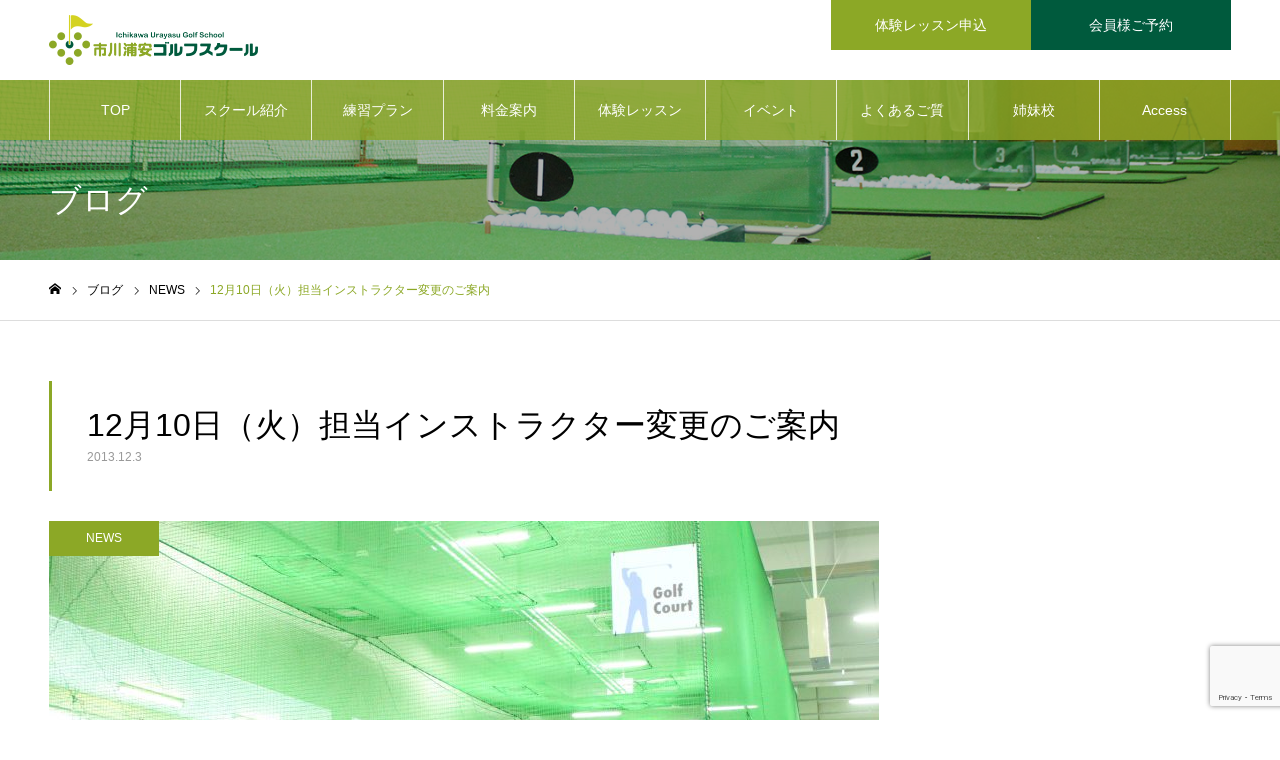

--- FILE ---
content_type: text/html; charset=UTF-8
request_url: https://sc-iu.com/12-10/
body_size: 12139
content:
<!DOCTYPE html>
<html class="pc" lang="ja">
<head>
<meta charset="UTF-8">
<!--[if IE]><meta http-equiv="X-UA-Compatible" content="IE=edge"><![endif]-->
<meta name="viewport" content="width=device-width">
<meta name="format-detection" content="telephone=no">
<meta name="description" content="12月10日（火）16：00〜21：00の担当インストラクターが大本研太郎から土居達郎に変更となりました。大変ご迷惑を御掛け致しますが、ご了承の程宜しく御願い致します。">
<link rel="pingback" href="https://sc-iu.com/xmlrpc.php">
<title>12月10日（火）担当インストラクター変更のご案内 | 浦安市のレッスン通い放題のゴルフスクール『スポーツコミュニティー市川浦安』のゴルフスクール</title>
<meta name='robots' content='max-image-preview:large' />
<link rel="alternate" type="application/rss+xml" title="浦安市のレッスン通い放題のゴルフスクール『スポーツコミュニティー市川浦安』のゴルフスクール &raquo; フィード" href="https://sc-iu.com/feed/" />
<link rel="alternate" type="application/rss+xml" title="浦安市のレッスン通い放題のゴルフスクール『スポーツコミュニティー市川浦安』のゴルフスクール &raquo; コメントフィード" href="https://sc-iu.com/comments/feed/" />
<link rel="alternate" title="oEmbed (JSON)" type="application/json+oembed" href="https://sc-iu.com/wp-json/oembed/1.0/embed?url=https%3A%2F%2Fsc-iu.com%2F12-10%2F" />
<link rel="alternate" title="oEmbed (XML)" type="text/xml+oembed" href="https://sc-iu.com/wp-json/oembed/1.0/embed?url=https%3A%2F%2Fsc-iu.com%2F12-10%2F&#038;format=xml" />
<style id='wp-img-auto-sizes-contain-inline-css' type='text/css'>
img:is([sizes=auto i],[sizes^="auto," i]){contain-intrinsic-size:3000px 1500px}
/*# sourceURL=wp-img-auto-sizes-contain-inline-css */
</style>
<link rel='stylesheet' id='style-css' href='https://sc-iu.com/wp-content/themes/noel_tcd072/style.css?ver=1.11' type='text/css' media='all' />
<style id='wp-block-library-inline-css' type='text/css'>
:root{--wp-block-synced-color:#7a00df;--wp-block-synced-color--rgb:122,0,223;--wp-bound-block-color:var(--wp-block-synced-color);--wp-editor-canvas-background:#ddd;--wp-admin-theme-color:#007cba;--wp-admin-theme-color--rgb:0,124,186;--wp-admin-theme-color-darker-10:#006ba1;--wp-admin-theme-color-darker-10--rgb:0,107,160.5;--wp-admin-theme-color-darker-20:#005a87;--wp-admin-theme-color-darker-20--rgb:0,90,135;--wp-admin-border-width-focus:2px}@media (min-resolution:192dpi){:root{--wp-admin-border-width-focus:1.5px}}.wp-element-button{cursor:pointer}:root .has-very-light-gray-background-color{background-color:#eee}:root .has-very-dark-gray-background-color{background-color:#313131}:root .has-very-light-gray-color{color:#eee}:root .has-very-dark-gray-color{color:#313131}:root .has-vivid-green-cyan-to-vivid-cyan-blue-gradient-background{background:linear-gradient(135deg,#00d084,#0693e3)}:root .has-purple-crush-gradient-background{background:linear-gradient(135deg,#34e2e4,#4721fb 50%,#ab1dfe)}:root .has-hazy-dawn-gradient-background{background:linear-gradient(135deg,#faaca8,#dad0ec)}:root .has-subdued-olive-gradient-background{background:linear-gradient(135deg,#fafae1,#67a671)}:root .has-atomic-cream-gradient-background{background:linear-gradient(135deg,#fdd79a,#004a59)}:root .has-nightshade-gradient-background{background:linear-gradient(135deg,#330968,#31cdcf)}:root .has-midnight-gradient-background{background:linear-gradient(135deg,#020381,#2874fc)}:root{--wp--preset--font-size--normal:16px;--wp--preset--font-size--huge:42px}.has-regular-font-size{font-size:1em}.has-larger-font-size{font-size:2.625em}.has-normal-font-size{font-size:var(--wp--preset--font-size--normal)}.has-huge-font-size{font-size:var(--wp--preset--font-size--huge)}.has-text-align-center{text-align:center}.has-text-align-left{text-align:left}.has-text-align-right{text-align:right}.has-fit-text{white-space:nowrap!important}#end-resizable-editor-section{display:none}.aligncenter{clear:both}.items-justified-left{justify-content:flex-start}.items-justified-center{justify-content:center}.items-justified-right{justify-content:flex-end}.items-justified-space-between{justify-content:space-between}.screen-reader-text{border:0;clip-path:inset(50%);height:1px;margin:-1px;overflow:hidden;padding:0;position:absolute;width:1px;word-wrap:normal!important}.screen-reader-text:focus{background-color:#ddd;clip-path:none;color:#444;display:block;font-size:1em;height:auto;left:5px;line-height:normal;padding:15px 23px 14px;text-decoration:none;top:5px;width:auto;z-index:100000}html :where(.has-border-color){border-style:solid}html :where([style*=border-top-color]){border-top-style:solid}html :where([style*=border-right-color]){border-right-style:solid}html :where([style*=border-bottom-color]){border-bottom-style:solid}html :where([style*=border-left-color]){border-left-style:solid}html :where([style*=border-width]){border-style:solid}html :where([style*=border-top-width]){border-top-style:solid}html :where([style*=border-right-width]){border-right-style:solid}html :where([style*=border-bottom-width]){border-bottom-style:solid}html :where([style*=border-left-width]){border-left-style:solid}html :where(img[class*=wp-image-]){height:auto;max-width:100%}:where(figure){margin:0 0 1em}html :where(.is-position-sticky){--wp-admin--admin-bar--position-offset:var(--wp-admin--admin-bar--height,0px)}@media screen and (max-width:600px){html :where(.is-position-sticky){--wp-admin--admin-bar--position-offset:0px}}

/*# sourceURL=wp-block-library-inline-css */
</style><style id='global-styles-inline-css' type='text/css'>
:root{--wp--preset--aspect-ratio--square: 1;--wp--preset--aspect-ratio--4-3: 4/3;--wp--preset--aspect-ratio--3-4: 3/4;--wp--preset--aspect-ratio--3-2: 3/2;--wp--preset--aspect-ratio--2-3: 2/3;--wp--preset--aspect-ratio--16-9: 16/9;--wp--preset--aspect-ratio--9-16: 9/16;--wp--preset--color--black: #000000;--wp--preset--color--cyan-bluish-gray: #abb8c3;--wp--preset--color--white: #ffffff;--wp--preset--color--pale-pink: #f78da7;--wp--preset--color--vivid-red: #cf2e2e;--wp--preset--color--luminous-vivid-orange: #ff6900;--wp--preset--color--luminous-vivid-amber: #fcb900;--wp--preset--color--light-green-cyan: #7bdcb5;--wp--preset--color--vivid-green-cyan: #00d084;--wp--preset--color--pale-cyan-blue: #8ed1fc;--wp--preset--color--vivid-cyan-blue: #0693e3;--wp--preset--color--vivid-purple: #9b51e0;--wp--preset--gradient--vivid-cyan-blue-to-vivid-purple: linear-gradient(135deg,rgb(6,147,227) 0%,rgb(155,81,224) 100%);--wp--preset--gradient--light-green-cyan-to-vivid-green-cyan: linear-gradient(135deg,rgb(122,220,180) 0%,rgb(0,208,130) 100%);--wp--preset--gradient--luminous-vivid-amber-to-luminous-vivid-orange: linear-gradient(135deg,rgb(252,185,0) 0%,rgb(255,105,0) 100%);--wp--preset--gradient--luminous-vivid-orange-to-vivid-red: linear-gradient(135deg,rgb(255,105,0) 0%,rgb(207,46,46) 100%);--wp--preset--gradient--very-light-gray-to-cyan-bluish-gray: linear-gradient(135deg,rgb(238,238,238) 0%,rgb(169,184,195) 100%);--wp--preset--gradient--cool-to-warm-spectrum: linear-gradient(135deg,rgb(74,234,220) 0%,rgb(151,120,209) 20%,rgb(207,42,186) 40%,rgb(238,44,130) 60%,rgb(251,105,98) 80%,rgb(254,248,76) 100%);--wp--preset--gradient--blush-light-purple: linear-gradient(135deg,rgb(255,206,236) 0%,rgb(152,150,240) 100%);--wp--preset--gradient--blush-bordeaux: linear-gradient(135deg,rgb(254,205,165) 0%,rgb(254,45,45) 50%,rgb(107,0,62) 100%);--wp--preset--gradient--luminous-dusk: linear-gradient(135deg,rgb(255,203,112) 0%,rgb(199,81,192) 50%,rgb(65,88,208) 100%);--wp--preset--gradient--pale-ocean: linear-gradient(135deg,rgb(255,245,203) 0%,rgb(182,227,212) 50%,rgb(51,167,181) 100%);--wp--preset--gradient--electric-grass: linear-gradient(135deg,rgb(202,248,128) 0%,rgb(113,206,126) 100%);--wp--preset--gradient--midnight: linear-gradient(135deg,rgb(2,3,129) 0%,rgb(40,116,252) 100%);--wp--preset--font-size--small: 13px;--wp--preset--font-size--medium: 20px;--wp--preset--font-size--large: 36px;--wp--preset--font-size--x-large: 42px;--wp--preset--spacing--20: 0.44rem;--wp--preset--spacing--30: 0.67rem;--wp--preset--spacing--40: 1rem;--wp--preset--spacing--50: 1.5rem;--wp--preset--spacing--60: 2.25rem;--wp--preset--spacing--70: 3.38rem;--wp--preset--spacing--80: 5.06rem;--wp--preset--shadow--natural: 6px 6px 9px rgba(0, 0, 0, 0.2);--wp--preset--shadow--deep: 12px 12px 50px rgba(0, 0, 0, 0.4);--wp--preset--shadow--sharp: 6px 6px 0px rgba(0, 0, 0, 0.2);--wp--preset--shadow--outlined: 6px 6px 0px -3px rgb(255, 255, 255), 6px 6px rgb(0, 0, 0);--wp--preset--shadow--crisp: 6px 6px 0px rgb(0, 0, 0);}:where(.is-layout-flex){gap: 0.5em;}:where(.is-layout-grid){gap: 0.5em;}body .is-layout-flex{display: flex;}.is-layout-flex{flex-wrap: wrap;align-items: center;}.is-layout-flex > :is(*, div){margin: 0;}body .is-layout-grid{display: grid;}.is-layout-grid > :is(*, div){margin: 0;}:where(.wp-block-columns.is-layout-flex){gap: 2em;}:where(.wp-block-columns.is-layout-grid){gap: 2em;}:where(.wp-block-post-template.is-layout-flex){gap: 1.25em;}:where(.wp-block-post-template.is-layout-grid){gap: 1.25em;}.has-black-color{color: var(--wp--preset--color--black) !important;}.has-cyan-bluish-gray-color{color: var(--wp--preset--color--cyan-bluish-gray) !important;}.has-white-color{color: var(--wp--preset--color--white) !important;}.has-pale-pink-color{color: var(--wp--preset--color--pale-pink) !important;}.has-vivid-red-color{color: var(--wp--preset--color--vivid-red) !important;}.has-luminous-vivid-orange-color{color: var(--wp--preset--color--luminous-vivid-orange) !important;}.has-luminous-vivid-amber-color{color: var(--wp--preset--color--luminous-vivid-amber) !important;}.has-light-green-cyan-color{color: var(--wp--preset--color--light-green-cyan) !important;}.has-vivid-green-cyan-color{color: var(--wp--preset--color--vivid-green-cyan) !important;}.has-pale-cyan-blue-color{color: var(--wp--preset--color--pale-cyan-blue) !important;}.has-vivid-cyan-blue-color{color: var(--wp--preset--color--vivid-cyan-blue) !important;}.has-vivid-purple-color{color: var(--wp--preset--color--vivid-purple) !important;}.has-black-background-color{background-color: var(--wp--preset--color--black) !important;}.has-cyan-bluish-gray-background-color{background-color: var(--wp--preset--color--cyan-bluish-gray) !important;}.has-white-background-color{background-color: var(--wp--preset--color--white) !important;}.has-pale-pink-background-color{background-color: var(--wp--preset--color--pale-pink) !important;}.has-vivid-red-background-color{background-color: var(--wp--preset--color--vivid-red) !important;}.has-luminous-vivid-orange-background-color{background-color: var(--wp--preset--color--luminous-vivid-orange) !important;}.has-luminous-vivid-amber-background-color{background-color: var(--wp--preset--color--luminous-vivid-amber) !important;}.has-light-green-cyan-background-color{background-color: var(--wp--preset--color--light-green-cyan) !important;}.has-vivid-green-cyan-background-color{background-color: var(--wp--preset--color--vivid-green-cyan) !important;}.has-pale-cyan-blue-background-color{background-color: var(--wp--preset--color--pale-cyan-blue) !important;}.has-vivid-cyan-blue-background-color{background-color: var(--wp--preset--color--vivid-cyan-blue) !important;}.has-vivid-purple-background-color{background-color: var(--wp--preset--color--vivid-purple) !important;}.has-black-border-color{border-color: var(--wp--preset--color--black) !important;}.has-cyan-bluish-gray-border-color{border-color: var(--wp--preset--color--cyan-bluish-gray) !important;}.has-white-border-color{border-color: var(--wp--preset--color--white) !important;}.has-pale-pink-border-color{border-color: var(--wp--preset--color--pale-pink) !important;}.has-vivid-red-border-color{border-color: var(--wp--preset--color--vivid-red) !important;}.has-luminous-vivid-orange-border-color{border-color: var(--wp--preset--color--luminous-vivid-orange) !important;}.has-luminous-vivid-amber-border-color{border-color: var(--wp--preset--color--luminous-vivid-amber) !important;}.has-light-green-cyan-border-color{border-color: var(--wp--preset--color--light-green-cyan) !important;}.has-vivid-green-cyan-border-color{border-color: var(--wp--preset--color--vivid-green-cyan) !important;}.has-pale-cyan-blue-border-color{border-color: var(--wp--preset--color--pale-cyan-blue) !important;}.has-vivid-cyan-blue-border-color{border-color: var(--wp--preset--color--vivid-cyan-blue) !important;}.has-vivid-purple-border-color{border-color: var(--wp--preset--color--vivid-purple) !important;}.has-vivid-cyan-blue-to-vivid-purple-gradient-background{background: var(--wp--preset--gradient--vivid-cyan-blue-to-vivid-purple) !important;}.has-light-green-cyan-to-vivid-green-cyan-gradient-background{background: var(--wp--preset--gradient--light-green-cyan-to-vivid-green-cyan) !important;}.has-luminous-vivid-amber-to-luminous-vivid-orange-gradient-background{background: var(--wp--preset--gradient--luminous-vivid-amber-to-luminous-vivid-orange) !important;}.has-luminous-vivid-orange-to-vivid-red-gradient-background{background: var(--wp--preset--gradient--luminous-vivid-orange-to-vivid-red) !important;}.has-very-light-gray-to-cyan-bluish-gray-gradient-background{background: var(--wp--preset--gradient--very-light-gray-to-cyan-bluish-gray) !important;}.has-cool-to-warm-spectrum-gradient-background{background: var(--wp--preset--gradient--cool-to-warm-spectrum) !important;}.has-blush-light-purple-gradient-background{background: var(--wp--preset--gradient--blush-light-purple) !important;}.has-blush-bordeaux-gradient-background{background: var(--wp--preset--gradient--blush-bordeaux) !important;}.has-luminous-dusk-gradient-background{background: var(--wp--preset--gradient--luminous-dusk) !important;}.has-pale-ocean-gradient-background{background: var(--wp--preset--gradient--pale-ocean) !important;}.has-electric-grass-gradient-background{background: var(--wp--preset--gradient--electric-grass) !important;}.has-midnight-gradient-background{background: var(--wp--preset--gradient--midnight) !important;}.has-small-font-size{font-size: var(--wp--preset--font-size--small) !important;}.has-medium-font-size{font-size: var(--wp--preset--font-size--medium) !important;}.has-large-font-size{font-size: var(--wp--preset--font-size--large) !important;}.has-x-large-font-size{font-size: var(--wp--preset--font-size--x-large) !important;}
/*# sourceURL=global-styles-inline-css */
</style>

<style id='classic-theme-styles-inline-css' type='text/css'>
/*! This file is auto-generated */
.wp-block-button__link{color:#fff;background-color:#32373c;border-radius:9999px;box-shadow:none;text-decoration:none;padding:calc(.667em + 2px) calc(1.333em + 2px);font-size:1.125em}.wp-block-file__button{background:#32373c;color:#fff;text-decoration:none}
/*# sourceURL=/wp-includes/css/classic-themes.min.css */
</style>
<link rel='stylesheet' id='contact-form-7-css' href='https://sc-iu.com/wp-content/plugins/contact-form-7/includes/css/styles.css?ver=6.1.4' type='text/css' media='all' />
<script type="text/javascript" src="https://sc-iu.com/wp-includes/js/jquery/jquery.min.js?ver=3.7.1" id="jquery-core-js"></script>
<script type="text/javascript" src="https://sc-iu.com/wp-includes/js/jquery/jquery-migrate.min.js?ver=3.4.1" id="jquery-migrate-js"></script>
<link rel="https://api.w.org/" href="https://sc-iu.com/wp-json/" /><link rel="alternate" title="JSON" type="application/json" href="https://sc-iu.com/wp-json/wp/v2/posts/188" /><link rel="canonical" href="https://sc-iu.com/12-10/" />
<link rel='shortlink' href='https://sc-iu.com/?p=188' />

<link rel="stylesheet" href="https://sc-iu.com/wp-content/themes/noel_tcd072/css/design-plus.css?ver=1.11">
<link rel="stylesheet" href="https://sc-iu.com/wp-content/themes/noel_tcd072/css/sns-botton.css?ver=1.11">
<link rel="stylesheet" media="screen and (max-width:1250px)" href="https://sc-iu.com/wp-content/themes/noel_tcd072/css/responsive.css?ver=1.11">
<link rel="stylesheet" media="screen and (max-width:1250px)" href="https://sc-iu.com/wp-content/themes/noel_tcd072/css/footer-bar.css?ver=1.11">

<script src="https://sc-iu.com/wp-content/themes/noel_tcd072/js/jquery.easing.1.4.js?ver=1.11"></script>
<script src="https://sc-iu.com/wp-content/themes/noel_tcd072/js/jscript.js?ver=1.11"></script>
<script src="https://sc-iu.com/wp-content/themes/noel_tcd072/js/comment.js?ver=1.11"></script>


<link rel="stylesheet" href="https://sc-iu.com/wp-content/themes/noel_tcd072/js/perfect-scrollbar.css?ver=1.11">
<script src="https://sc-iu.com/wp-content/themes/noel_tcd072/js/perfect-scrollbar.min.js?ver=1.11"></script>

<script src="https://sc-iu.com/wp-content/themes/noel_tcd072/js/jquery.cookie.js?ver=1.11"></script>


<style type="text/css">

body, input, textarea { font-family: Arial, "Hiragino Kaku Gothic ProN", "ヒラギノ角ゴ ProN W3", "メイリオ", Meiryo, sans-serif; }

.rich_font, .p-vertical { font-family: Arial, "Hiragino Kaku Gothic ProN", "ヒラギノ角ゴ ProN W3", "メイリオ", Meiryo, sans-serif; }

.rich_font_type1 { font-family: Arial, "Hiragino Kaku Gothic ProN", "ヒラギノ角ゴ ProN W3", "メイリオ", Meiryo, sans-serif; }
.rich_font_type2 { font-family: "Hiragino Sans", "ヒラギノ角ゴ ProN", "Hiragino Kaku Gothic ProN", "游ゴシック", YuGothic, "メイリオ", Meiryo, sans-serif; font-weight:500; }
.rich_font_type3 { font-family: "Times New Roman" , "游明朝" , "Yu Mincho" , "游明朝体" , "YuMincho" , "ヒラギノ明朝 Pro W3" , "Hiragino Mincho Pro" , "HiraMinProN-W3" , "HGS明朝E" , "ＭＳ Ｐ明朝" , "MS PMincho" , serif; font-weight:500; }

.post_content, #next_prev_post { font-family: Arial, "Hiragino Kaku Gothic ProN", "ヒラギノ角ゴ ProN W3", "メイリオ", Meiryo, sans-serif; }

.home #header_top { background:rgba(255,255,255,1); }
#header_top { background:rgba(255,255,255,1); }
#header_logo a { color:#000000; }
.pc #global_menu { background:rgba(140,168,38,0.8); }
.pc #global_menu > ul { border-left:1px solid rgba(255,255,255,0.8); }
.pc #global_menu > ul > li { border-right:1px solid rgba(255,255,255,0.8); }
.pc #global_menu > ul > li > a, .pc #global_menu ul ul li.menu-item-has-children > a:before { color:#ffffff; }
.pc #global_menu > ul > li > a:after { background:#005a3d; }
.pc #global_menu ul ul a { color:#ffffff; background:#005a3d; }
.pc #global_menu ul ul a:hover { background:#8ca826; }
.pc .header_fix #global_menu { background:rgba(140,168,38,0.5); }
.pc .header_fix #global_menu > ul { border-left:1px solid rgba(255,255,255,0.5); }
.pc .header_fix #global_menu > ul > li { border-right:1px solid rgba(255,255,255,0.5); }
.mobile #mobile_menu { background:#8ca826; }
.mobile #global_menu a { color:#ffffff !important; background:#8ca826; border-bottom:1px solid #444444; }
.mobile #global_menu li li a { background:#8ca826; }
.mobile #global_menu a:hover, #mobile_menu .close_button:hover, #mobile_menu #global_menu .child_menu_button:hover { color:#ffffff !important; background:#005a3d; }
.megamenu_clinic_list1 { border-color:#dddddd; background:#ffffff; }
.megamenu_clinic_list1 a { background:#ffffff; }
.megamenu_clinic_list1 ol, .megamenu_clinic_list1 li { border-color:#dddddd; }
.megamenu_clinic_list1 .title { color:#ff4b54; }
.megamenu_clinic_list2 { border-color:#dddddd; background:#ffffff; }
.megamenu_clinic_list2 a { background:#ffffff; }
.megamenu_clinic_list2_inner, .megamenu_clinic_list2 ol, .megamenu_clinic_list2 li { border-color:#dddddd; }
.megamenu_clinic_list2 .headline, .megamenu_clinic_list2 .title { color:#ff4b54; }
.megamenu_clinic_list2 .link_button a { color:#FFFFFF; background:#222222; }
.megamenu_clinic_list2 .link_button a:hover { color:#FFFFFF; background:#f45963; }
.megamenu_campaign_list { background:#f4f4f5; }
.megamenu_campaign_list .post_list_area, .megamenu_campaign_list .menu_area a:hover, .megamenu_campaign_list .menu_area li.active a { background:#ffffff; }
.megamenu_campaign_list .menu_area a { background:#ff474f; }
.megamenu_campaign_list .menu_area a:hover, .megamenu_campaign_list .menu_area li.active a { color:#ff474f; }
.pc .header_fix #header_top { background:rgba(255,255,255,0.8); }
.header_fix #header_logo a { color:#000000 !important; }
#header_button .button1 a, #footer_button .button1 a { color:#FFFFFF; background:#8ca826; }
#header_button .button1 a:hover, #footer_button .button1 a:hover { color:#FFFFFF; background:#005a3d; }
#header_button .button2 a, #footer_button .button2 a { color:#FFFFFF; background:#005a3d; }
#header_button .button2 a:hover, #footer_button .button2 a:hover { color:#FFFFFF; background:#8ca826; }
#footer_info_content1 .button a { color:#FFFFFF; background:#222222; }
#footer_info_content1 .button a:hover { color:#FFFFFF; background:#f45963; }
#footer_info_content2 .button a { color:#FFFFFF; background:#222222; }
#footer_info_content2 .button a:hover { color:#FFFFFF; background:#f45963; }
#footer_banner .title { color:#005a3d; font-size:20px; }
#footer_menu_area, #footer_menu_area a, #footer_menu .footer_headline a:before { color:#000000; }
#footer_menu_area .footer_headline a { color:#f95660; }
#footer_menu_area a:hover, #footer_menu .footer_headline a:hover:before { color:#f95660; }
#footer_bottom, #footer_bottom a { color:#FFFFFF; }
@media screen and (max-width:950px) {
  #footer_banner .title { font-size:16px; }
}
body.single #main_col { font-size:16px; }
#page_header_catch .catch { font-size:42px; color:#FFFFFF; }
#page_header_catch .desc { font-size:16px; color:#FFFFFF; }
#page_header_catch .title { font-size:32px; color:#FFFFFF; }
#blog_list .title_area .title { font-size:20px; color:#8ca826; }
#blog_list a:hover .title_area .title { color:#cccccc; }
#blog_list .category a, #single_category a { color:#FFFFFF; background:#8ca826; }
#blog_list .category a:hover, #single_category a:hover { color:#FFFFFF; background:#777777; }
#post_title_area .title { font-size:32px; }
#related_post .headline { font-size:20px; color:#8ca826; }
@media screen and (max-width:950px) {
  body.single #main_col { font-size:13px; }
  #page_header_catch .catch { font-size:22px; }
  #page_header_catch .desc { font-size:14px; }
  #page_header_catch .title { font-size:20px; }
  #blog_list .title_area .title { font-size:16px; }
  #post_title_area .title { font-size:20px; }
  #related_post .headline { font-size:16px; }
}

.author_profile a.avatar img, .animate_image img, .animate_background .image {
  width:100%; height:auto;
  -webkit-transition: transform  0.75s ease;
  transition: transform  0.75s ease;
}
.author_profile a.avatar:hover img, .animate_image:hover img, .animate_background:hover .image, #index_staff_slider a:hover img {
  -webkit-transform: scale(1.2);
  transform: scale(1.2);
}




a { color:#000; }

#bread_crumb li.last span, #comment_headline, .tcd_category_list a:hover, .tcd_category_list .child_menu_button:hover, .side_headline, #faq_category li a:hover, #faq_category li.active a, #archive_service .bottom_area .sub_category li a:hover,
  #side_service_category_list a:hover, #side_service_category_list li.active > a, #side_faq_category_list a:hover, #side_faq_category_list li.active a, #side_staff_list a:hover, #side_staff_list li.active a, .cf_data_list li a:hover,
    #side_campaign_category_list a:hover, #side_campaign_category_list li.active a, #side_clinic_list a:hover, #side_clinic_list li.active a
{ color: #8ca826; }

#page_header .tab, #return_top a, #comment_tab li a:hover, #comment_tab li.active a, #comment_header #comment_closed p, #submit_comment:hover, #cancel_comment_reply a:hover, #p_readmore .button:hover,
  #wp-calendar td a:hover, #post_pagination p, #post_pagination a:hover, .page_navi span.current, .page_navi a:hover, .c-pw__btn:hover
{ background-color: #8ca826; }

#guest_info input:focus, #comment_textarea textarea:focus, .c-pw__box-input:focus
{ border-color: #8ca826; }

#comment_tab li.active a:after, #comment_header #comment_closed p:after
{ border-color:#8ca826 transparent transparent transparent; }


#header_logo a:hover, #footer a:hover, .cardlink_title a:hover, #menu_button:hover:before, #header_logo a:hover, #related_post .item a:hover, .comment a:hover, .comment_form_wrapper a:hover, #next_prev_post a:hover,
  #bread_crumb a:hover, #bread_crumb li.home a:hover:after, .author_profile a:hover, .author_profile .author_link li a:hover:before, #post_meta_bottom a:hover, #next_prev_post a:hover:before,
    #recent_news a.link:hover, #recent_news .link:hover:after, #recent_news li a:hover .title, #searchform .submit_button:hover:before, .styled_post_list1 a:hover .title_area, .styled_post_list1 a:hover .date, .p-dropdown__title:hover:after, .p-dropdown__list li a:hover
{ color: #005a3d; }
.post_content a, .custom-html-widget a { color: #f95660; }
.post_content a:hover, .custom-html-widget a:hover { color:#888888; }
#return_top a:hover { background-color: #d93f48; }
.frost_bg:before { background:rgba(255,255,255,0.4); }
.blur_image img { filter:blur(10px); }
.campaign_cat_id14 { background:#000000; }
.campaign_cat_id14:hover { background:#444444; }
.campaign_cat_id15 { background:#000000; }
.campaign_cat_id15:hover { background:#444444; }
.campaign_cat_id16 { background:#000000; }
.campaign_cat_id16:hover { background:#444444; }
.campaign_cat_id17 { background:#000000; }
.campaign_cat_id17:hover { background:#444444; }
#site_wrap { display:none; }
#site_loader_overlay {
  background:#ffffff;
  opacity: 1;
  position: fixed;
  top: 0px;
  left: 0px;
  width: 100%;
  height: 100%;
  width: 100vw;
  height: 100vh;
  z-index: 99999;
}
#site_loader_logo {
  position:relative; width:100%; height:100%; opacity:0;
}
#site_loader_logo.active {
  -webkit-animation: opacityAnimation 1.0s ease forwards 1.0s;
  animation: opacityAnimation 1.0s ease forwards 1.0s;
}
#site_loader_logo_inner {
  position:absolute; text-align:center; width:100%;
  top:50%; -ms-transform: translateY(-50%); -webkit-transform: translateY(-50%); transform: translateY(-50%);
}
#site_loader_logo img.mobile { display:none; }
#site_loader_logo_inner p { margin-top:20px; line-height:2; font-size:14px; color:#8ca826; }
@media screen and (max-width:750px) {
  #site_loader_logo.has_mobile_logo img.pc { display:none; }
  #site_loader_logo.has_mobile_logo img.mobile { display:inline; }
  #site_loader_logo_inner p { font-size:14px; }
}
#site_loader_animation {
  width: 48px;
  height: 48px;
  font-size: 10px;
  text-indent: -9999em;
  position: fixed;
  top: 0;
  left: 0;
	right: 0;
	bottom: 0;
	margin: auto;
  border: 3px solid rgba(140,168,38,0.2);
  border-top-color: #8ca826;
  border-radius: 50%;
  -webkit-animation: loading-circle 1.1s infinite linear;
  animation: loading-circle 1.1s infinite linear;
}
@-webkit-keyframes loading-circle {
  0% { -webkit-transform: rotate(0deg); transform: rotate(0deg); }
  100% { -webkit-transform: rotate(360deg); transform: rotate(360deg); }
}
@media only screen and (max-width: 767px) {
	#site_loader_animation { width: 30px; height: 30px; }
}
@keyframes loading-circle {
  0% { -webkit-transform: rotate(0deg); transform: rotate(0deg); }
  100% { -webkit-transform: rotate(360deg); transform: rotate(360deg); }
}



</style>

<link rel="icon" href="https://sc-iu.com/wp-content/uploads/2022/01/cropped-jyutakulogoicon-100-32x32.jpg" sizes="32x32" />
<link rel="icon" href="https://sc-iu.com/wp-content/uploads/2022/01/cropped-jyutakulogoicon-100-192x192.jpg" sizes="192x192" />
<link rel="apple-touch-icon" href="https://sc-iu.com/wp-content/uploads/2022/01/cropped-jyutakulogoicon-100-180x180.jpg" />
<meta name="msapplication-TileImage" content="https://sc-iu.com/wp-content/uploads/2022/01/cropped-jyutakulogoicon-100-270x270.jpg" />
<!-- Google tag (gtag.js) -->
<script async src="https://www.googletagmanager.com/gtag/js?id=G-V2ZSRVR55D"></script>
<script>
  window.dataLayer = window.dataLayer || [];
  function gtag(){dataLayer.push(arguments);}
  gtag('js', new Date());

  gtag('config', 'G-V2ZSRVR55D');
</script>
</head>
<body id="body" class="wp-singular post-template-default single single-post postid-188 single-format-standard wp-theme-noel_tcd072 has_header_button layout2">


<div id="container">

 <header id="header">

  <div id="header_top">
   <div id="header_top_inner">
    <div id="header_logo">
     
<div class="logo">
 <a href="https://sc-iu.com/" title="浦安市のレッスン通い放題のゴルフスクール『スポーツコミュニティー市川浦安』のゴルフスクール">
    <img class="pc_logo_image" src="https://sc-iu.com/wp-content/uploads/2022/04/iugolfschoollogo1-e1651142217337.png?1768725989" alt="浦安市のレッスン通い放題のゴルフスクール『スポーツコミュニティー市川浦安』のゴルフスクール" title="浦安市のレッスン通い放題のゴルフスクール『スポーツコミュニティー市川浦安』のゴルフスクール" width="209" height="50" />
      <img class="mobile_logo_image" src="https://sc-iu.com/wp-content/uploads/2022/04/iugolfschoollogo1-e1651142217337.png?1768725989" alt="浦安市のレッスン通い放題のゴルフスクール『スポーツコミュニティー市川浦安』のゴルフスクール" title="浦安市のレッスン通い放題のゴルフスクール『スポーツコミュニティー市川浦安』のゴルフスクール" width="209" height="50" />
   </a>
</div>

    </div>
        <a href="#" id="menu_button"><span>メニュー</span></a>
            <div id="header_button" class="clearfix">
          <div class="button button1">
      <a href="https://sc-iu.com/trial/">体験レッスン申込</a>
     </div><!-- END .header_button -->
          <div class="button button2">
      <a href="https://sc-iu.com/reservation/" target="_blank">会員様ご予約</a>
     </div><!-- END .header_button -->
         </div><!-- END #header_button -->
       </div><!-- END #header_top_inner -->
  </div><!-- END #header_top -->

    <nav id="global_menu">
   <ul id="menu-navi" class="menu"><li id="menu-item-804" class="menu-item menu-item-type-custom menu-item-object-custom menu-item-home menu-item-804"><a href="https://sc-iu.com/">TOP</a></li>
<li id="menu-item-780" class="menu-item menu-item-type-post_type menu-item-object-page menu-item-has-children menu-item-780"><a href="https://sc-iu.com/point/">スクール紹介</a>
<ul class="sub-menu">
	<li id="menu-item-777" class="menu-item menu-item-type-post_type menu-item-object-page menu-item-777"><a href="https://sc-iu.com/institution/">施設案内</a></li>
	<li id="menu-item-947" class="menu-item menu-item-type-custom menu-item-object-custom menu-item-947"><a href="https://sc-iu.com/instructor/">インストラクター</a></li>
</ul>
</li>
<li id="menu-item-1192" class="menu-item menu-item-type-post_type menu-item-object-page menu-item-1192"><a href="https://sc-iu.com/range/">練習プラン</a></li>
<li id="menu-item-776" class="menu-item menu-item-type-post_type menu-item-object-page menu-item-776"><a href="https://sc-iu.com/price/">料金案内</a></li>
<li id="menu-item-778" class="menu-item menu-item-type-post_type menu-item-object-page menu-item-has-children menu-item-778"><a href="https://sc-iu.com/trial/">体験レッスン</a>
<ul class="sub-menu">
	<li id="menu-item-783" class="menu-item menu-item-type-post_type menu-item-object-page menu-item-783"><a href="https://sc-iu.com/beginner/">初心者受講スタイル</a></li>
</ul>
</li>
<li id="menu-item-607" class="menu-item menu-item-type-taxonomy menu-item-object-category menu-item-has-children menu-item-607"><a href="https://sc-iu.com/category/event/">イベント</a>
<ul class="sub-menu">
	<li id="menu-item-781" class="menu-item menu-item-type-post_type menu-item-object-page menu-item-781"><a href="https://sc-iu.com/eventschedule/">イベントスケジュール</a></li>
</ul>
</li>
<li id="menu-item-784" class="menu-item menu-item-type-post_type menu-item-object-page menu-item-has-children menu-item-784"><a href="https://sc-iu.com/faq/">よくあるご質問</a>
<ul class="sub-menu">
	<li id="menu-item-785" class="menu-item menu-item-type-post_type menu-item-object-page menu-item-785"><a href="https://sc-iu.com/golfrule/">ゴルフルール</a></li>
	<li id="menu-item-786" class="menu-item menu-item-type-post_type menu-item-object-page menu-item-786"><a href="https://sc-iu.com/golfterm/">ゴルフ用語</a></li>
</ul>
</li>
<li id="menu-item-982" class="menu-item menu-item-type-post_type menu-item-object-page menu-item-982"><a href="https://sc-iu.com/other_school/">姉妹校</a></li>
<li id="menu-item-774" class="menu-item menu-item-type-post_type menu-item-object-page menu-item-has-children menu-item-774"><a href="https://sc-iu.com/access/" title="ac">Access</a>
<ul class="sub-menu">
	<li id="menu-item-1207" class="menu-item menu-item-type-post_type menu-item-object-page menu-item-privacy-policy menu-item-1207"><a rel="privacy-policy" href="https://sc-iu.com/privacy-policy/">プライバシーポリシー</a></li>
</ul>
</li>
</ul>  </nav>
  
 </header>


 
 <div id="page_header" class="small" style="background:url(https://sc-iu.com/wp-content/uploads/2022/02/priceheader.jpg) no-repeat center top; background-size:cover;">
 <div id="page_header_inner">
  <div id="page_header_catch">
   <h2 class="title rich_font">ブログ</h2>  </div>
 </div>
 <div class="overlay" style="background:rgba(0,0,0,0.3);"></div></div>

<div id="bread_crumb">

<ul class="clearfix" itemscope itemtype="http://schema.org/BreadcrumbList">
 <li itemprop="itemListElement" itemscope itemtype="http://schema.org/ListItem" class="home"><a itemprop="item" href="https://sc-iu.com/"><span itemprop="name">ホーム</span></a><meta itemprop="position" content="1"></li>
 <li itemprop="itemListElement" itemscope itemtype="http://schema.org/ListItem"><a itemprop="item" href="https://sc-iu.com/blogtop/"><span itemprop="name">ブログ</span></a><meta itemprop="position" content="2"></li>
  <li class="category" itemprop="itemListElement" itemscope itemtype="http://schema.org/ListItem">
    <a itemprop="item" href="https://sc-iu.com/category/news/"><span itemprop="name">NEWS</span></a>
    <a itemprop="item" href="https://sc-iu.com/category/newnews/"><span itemprop="name">新着ニュース</span></a>
    <meta itemprop="position" content="3">
 </li>
  <li class="last" itemprop="itemListElement" itemscope itemtype="http://schema.org/ListItem"><span itemprop="name">12月10日（火）担当インストラクター変更のご案内</span><meta itemprop="position" content="4"></li>
</ul>

</div>

<div id="main_contents" class="clearfix">

 <div id="main_col" class="clearfix">

 
 <article id="article">

  <div id="post_title_area" style="border-color:#8ca826;">
   <h1 class="title rich_font entry-title">12月10日（火）担当インストラクター変更のご案内</h1>
   <p class="date"><time class="entry-date updated" datetime="2013-12-03T02:35:24+09:00">2013.12.3</time></p>  </div>

  
    <div id="post_image">
   <p id="single_category"><a href="https://sc-iu.com/category/news/" rel="category tag">NEWS</a> <a href="https://sc-iu.com/category/newnews/" rel="category tag">新着ニュース</a></p>   <img width="830" height="500" src="https://sc-iu.com/wp-content/uploads/2013/11/施設の情報の場合の画像-830x500.jpg" class="attachment-size4 size-size4 wp-post-image" alt="" decoding="async" fetchpriority="high" />  </div>
  
  
  
  
  
    <div class="post_content clearfix">
   <p>12月10日（火）16：00〜21：00の担当インストラクターが大本研太郎から土居達郎に変更となりました。<br />
大変ご迷惑を御掛け致しますが、ご了承の程宜しく御願い致します。</p>
  </div>

  
    <div class="single_share clearfix" id="single_share_bottom">
   <div class="share-type4 share-btm">
 
	<div class="sns mt10 mb45">
		<ul class="type4 clearfix">
			<li class="twitter">
				<a href="http://twitter.com/share?text=12%E6%9C%8810%E6%97%A5%EF%BC%88%E7%81%AB%EF%BC%89%E6%8B%85%E5%BD%93%E3%82%A4%E3%83%B3%E3%82%B9%E3%83%88%E3%83%A9%E3%82%AF%E3%82%BF%E3%83%BC%E5%A4%89%E6%9B%B4%E3%81%AE%E3%81%94%E6%A1%88%E5%86%85&url=https%3A%2F%2Fsc-iu.com%2F12-10%2F&via=&tw_p=tweetbutton&related=" onclick="javascript:window.open(this.href, '', 'menubar=no,toolbar=no,resizable=yes,scrollbars=yes,height=400,width=600');return false;"><i class="icon-twitter"></i><span class="ttl">Tweet</span><span class="share-count"></span></a>
			</li>
			<li class="facebook">
				<a href="//www.facebook.com/sharer/sharer.php?u=https://sc-iu.com/12-10/&amp;t=12%E6%9C%8810%E6%97%A5%EF%BC%88%E7%81%AB%EF%BC%89%E6%8B%85%E5%BD%93%E3%82%A4%E3%83%B3%E3%82%B9%E3%83%88%E3%83%A9%E3%82%AF%E3%82%BF%E3%83%BC%E5%A4%89%E6%9B%B4%E3%81%AE%E3%81%94%E6%A1%88%E5%86%85" class="facebook-btn-icon-link" target="blank" rel="nofollow"><i class="icon-facebook"></i><span class="ttl">Share</span><span class="share-count"></span></a>
			</li>
			<li class="hatebu">
				<a href="http://b.hatena.ne.jp/add?mode=confirm&url=https%3A%2F%2Fsc-iu.com%2F12-10%2F" onclick="javascript:window.open(this.href, '', 'menubar=no,toolbar=no,resizable=yes,scrollbars=yes,height=400,width=510');return false;" ><i class="icon-hatebu"></i><span class="ttl">Hatena</span><span class="share-count"></span></a>
			</li>
			<li class="pocket">
				<a href="http://getpocket.com/edit?url=https%3A%2F%2Fsc-iu.com%2F12-10%2F&title=12%E6%9C%8810%E6%97%A5%EF%BC%88%E7%81%AB%EF%BC%89%E6%8B%85%E5%BD%93%E3%82%A4%E3%83%B3%E3%82%B9%E3%83%88%E3%83%A9%E3%82%AF%E3%82%BF%E3%83%BC%E5%A4%89%E6%9B%B4%E3%81%AE%E3%81%94%E6%A1%88%E5%86%85" target="blank"><i class="icon-pocket"></i><span class="ttl">Pocket</span><span class="share-count"></span></a>
			</li>
			<li class="rss">
				<a href="https://sc-iu.com/feed/" target="blank"><i class="icon-rss"></i><span class="ttl">RSS</span></a>
			</li>
			<li class="feedly">
				<a href="http://feedly.com/index.html#subscription/feed/https://sc-iu.com/feed/" target="blank"><i class="icon-feedly"></i><span class="ttl">feedly</span><span class="share-count"></span></a>
			</li>
			<li class="pinterest">
				<a rel="nofollow" target="_blank" href="https://www.pinterest.com/pin/create/button/?url=https%3A%2F%2Fsc-iu.com%2F12-10%2F&media=https://sc-iu.com/wp-content/uploads/2013/11/施設の情報の場合の画像.jpg&description=12%E6%9C%8810%E6%97%A5%EF%BC%88%E7%81%AB%EF%BC%89%E6%8B%85%E5%BD%93%E3%82%A4%E3%83%B3%E3%82%B9%E3%83%88%E3%83%A9%E3%82%AF%E3%82%BF%E3%83%BC%E5%A4%89%E6%9B%B4%E3%81%AE%E3%81%94%E6%A1%88%E5%86%85"><i class="icon-pinterest"></i><span class="ttl">Pin&nbsp;it</span></a>
			</li>
		</ul>
	</div>
</div>
  </div>
  
  
  
    <div id="next_prev_post" class="clearfix">
   <div class="item prev_post clearfix">
 <a href="https://sc-iu.com/prochange/">
  <div class="title_area">
   <span class="title">インストラクター担当変更のご案内</span>
   <span class="nav">前の記事</span>
  </div>
 </a>
</div>
<div class="item next_post clearfix">
 <a href="https://sc-iu.com/1-26event/">
  <div class="title_area">
   <span class="title">1月25日コースレッスンのご案内</span>
   <span class="nav">次の記事</span>
  </div>
 </a>
</div>
  </div>
  
 </article><!-- END #article -->

 
  <div id="related_post" style="background:#f7f7f8;">
    <h3 class="headline">関連記事</h3>
    <div class="post_list clearfix">
      <article class="item">
    <a class="animate_background" href="https://sc-iu.com/20140125/" style="background:none;">
     <div class="image_wrap">
      <div class="image" style="background:url(https://sc-iu.com/wp-content/uploads/2013/12/本千葉.png) no-repeat center center; background-size:cover;"></div>
     </div>
     <p class="title rich_font"><span>1月25日（土）コースレッスンの詳細が決定！</span></p>
    </a>
   </article>
      <article class="item">
    <a class="animate_background" href="https://sc-iu.com/%e3%83%a9%e3%82%a6%e3%83%b3%e3%83%89%e3%83%ac%e3%83%83%e3%82%b9%e3%83%b3/" style="background:none;">
     <div class="image_wrap">
      <div class="image" style="background:url(https://sc-iu.com/wp-content/themes/noel_tcd072/img/common/no_image2.gif) no-repeat center center; background-size:cover;"></div>
     </div>
     <p class="title rich_font"><span>ラウンドレッスン</span></p>
    </a>
   </article>
      <article class="item">
    <a class="animate_background" href="https://sc-iu.com/%e3%83%a9%e3%82%a6%e3%83%b3%e3%83%89%e3%83%ac%e3%83%83%e3%82%b9%e3%83%b3-2/" style="background:none;">
     <div class="image_wrap">
      <div class="image" style="background:url(https://sc-iu.com/wp-content/themes/noel_tcd072/img/common/no_image2.gif) no-repeat center center; background-size:cover;"></div>
     </div>
     <p class="title rich_font"><span>ラウンドレッスン</span></p>
    </a>
   </article>
      <article class="item">
    <a class="animate_background" href="https://sc-iu.com/nenmatu/" style="background:none;">
     <div class="image_wrap">
      <div class="image" style="background:url(https://sc-iu.com/wp-content/uploads/2013/12/2013-10-23-23.37.36-730x500.jpg) no-repeat center center; background-size:cover;"></div>
     </div>
     <p class="title rich_font"><span>年末年始の営業案内</span></p>
    </a>
   </article>
      <article class="item">
    <a class="animate_background" href="https://sc-iu.com/%e3%82%a4%e3%83%99%e3%83%b3%e3%83%88%e3%82%b9%e3%82%b1%e3%82%b8%e3%83%a5%e3%83%bc%e3%83%ab%e3%81%8c%e5%ae%8c%e6%88%90%ef%bc%81/" style="background:none;">
     <div class="image_wrap">
      <div class="image" style="background:url(https://sc-iu.com/wp-content/uploads/2013/11/CIMG0522-730x500.jpg) no-repeat center center; background-size:cover;"></div>
     </div>
     <p class="title rich_font"><span>イベントスケジュールが完成！</span></p>
    </a>
   </article>
      <article class="item">
    <a class="animate_background" href="https://sc-iu.com/facebook/" style="background:none;">
     <div class="image_wrap">
      <div class="image" style="background:url(https://sc-iu.com/wp-content/uploads/2013/12/写真-730x500.jpg) no-repeat center center; background-size:cover;"></div>
     </div>
     <p class="title rich_font"><span>Facebookページができました！</span></p>
    </a>
   </article>
     </div><!-- END #post_list_type1 -->
 </div><!-- END #related_post -->
 
 
 </div><!-- END #main_col -->

 <div id="side_col">
</div>

</div><!-- END #main_contents -->


  <div id="footer_banner" class="clearfix">
    <div class="box box1">
   <a class="link animate_background" href="https://sc-iu.com/beginner/">
    <div class="catch frost_bg">
     <p class="title rich_font">おすすめのゴルフデビュー方法</p>
     <div class="blur_image">
      <img class="image object_fit" src="https://sc-iu.com/wp-content/uploads/2022/02/gpctop480_about4_1.jpg" data-src="https://sc-iu.com/wp-content/uploads/2022/02/gpctop480_about4_1.jpg">
     </div>
    </div>
    <img class="image normal_image object_fit" src="https://sc-iu.com/wp-content/uploads/2022/02/gpctop480_about4_1.jpg">
   </a>
  </div>
    <div class="box box2">
   <a class="link animate_background" href="https://sc-iu.com/eventschedule/">
    <div class="catch frost_bg">
     <p class="title rich_font">イベントスケジュール</p>
     <div class="blur_image">
      <img class="image object_fit" src="https://sc-iu.com/wp-content/uploads/2022/02/gpctop480_about3.jpg" data-src="https://sc-iu.com/wp-content/uploads/2022/02/gpctop480_about3.jpg">
     </div>
    </div>
    <img class="image normal_image object_fit" src="https://sc-iu.com/wp-content/uploads/2022/02/gpctop480_about3.jpg">
   </a>
  </div>
    <div class="box box3">
   <a class="link animate_background" href="https://sc-iu.com/trial/">
    <div class="catch frost_bg">
     <p class="title rich_font">まずは体験レッスン！</p>
     <div class="blur_image">
      <img class="image object_fit" src="https://sc-iu.com/wp-content/uploads/2022/02/top3boxmenber.jpg" data-src="https://sc-iu.com/wp-content/uploads/2022/02/top3boxmenber.jpg">
     </div>
    </div>
    <img class="image normal_image object_fit" src="https://sc-iu.com/wp-content/uploads/2022/02/top3boxmenber.jpg">
   </a>
  </div>
   </div><!-- END #footer_banner -->
 

  <div id="footer_information">
  <div id="footer_information_inner" class="clearfix">
      <div id="footer_company">
        <div id="footer_logo">
     
<h3 class="logo">
 <a href="https://sc-iu.com/" title="浦安市のレッスン通い放題のゴルフスクール『スポーツコミュニティー市川浦安』のゴルフスクール">
    <img class="pc_logo_image" src="https://sc-iu.com/wp-content/uploads/2022/04/iugolfschoollogo1-1-e1651142436391.png?1768725990" alt="浦安市のレッスン通い放題のゴルフスクール『スポーツコミュニティー市川浦安』のゴルフスクール" title="浦安市のレッスン通い放題のゴルフスクール『スポーツコミュニティー市川浦安』のゴルフスクール" width="313" height="75" />
      <img class="mobile_logo_image" src="https://sc-iu.com/wp-content/uploads/2022/04/iugolfschoollogo1-e1651142217337.png?1768725990" alt="浦安市のレッスン通い放題のゴルフスクール『スポーツコミュニティー市川浦安』のゴルフスクール" title="浦安市のレッスン通い放題のゴルフスクール『スポーツコミュニティー市川浦安』のゴルフスクール" width="209" height="50" />
   </a>
</h3>

    </div>
        <p class="desc">市川浦安ゴルフスクール<br />
千葉県市川市広尾1-15-13　<br />
スポーツコミュニティー市川浦安内<br />
TEL:050-8889-3462<br />
（ゴルフスクール専用電話受付）<br />
会員様は駐車場は無料でご利用いただけます。<br />
【営業時間】<br />
平日 11:00-22:00（最終受付21:00）<br />
土日祝 9:00-19:00（最終受付18:00）<br />
【電車でご来場方法】<br />
東西線「浦安」　徒歩：約15分<br />
東西線「南行徳」　徒歩：約15分<br />
都営新宿線「一之江」　徒歩：約20分</p>   </div><!-- END #footer_company -->
         <div id="footer_info_content1" class="footer_info_content">
    <h3 class="title rich_font">まずは体験レッスンでお試しください！</h3>    <p class="desc">市川浦安ゴルフスクールを初めてご利用のお客様は体験レッスンが受講いただけます。<br />
体験レッスンは通常のレッスンと同じ時間のレッスンでお試し頂けます。さらに体験レッスン受講後の即日ご入会でお得な特典がございます。</p>        <div class="button">
     <a href="https://sc-iu.com/trial/">体験レッスンを予約</a>
    </div>
       </div><!-- END .footer_info_content -->
      <div id="footer_info_content2" class="footer_info_content">
    <h3 class="title rich_font">会員様予約</h3>    <p class="desc">市川浦安ゴルフスクールの会員様はこちらからご予約をお願い致します。</p>        <div class="button">
     <a href="https://web.star7.jp/mypage/mobile_info.php?p=bc3a0bf59b" target="_blank">会員様予約</a>
    </div>
       </div><!-- END .footer_info_content -->
     </div><!-- END #footer_information_inner -->
 </div><!-- END #footer_information -->
 

 <div id="footer_menu_area" style="background:#f4f4f5;">
  <div id="footer_menu_area_inner" class="clearfix">
           </div><!-- END #footer_menu_area_inner -->
 </div><!-- END #footer_menu_area -->

 <div id="footer_bottom" style="background:#222222;">
  <div id="footer_bottom_inner" class="clearfix">

      <div id="return_top">
    <a href="#body"><span>PAGE TOP</span></a>
   </div>
   
         <ul id="footer_social_link" class="clearfix">
    <li class="facebook"><a href="https://www.facebook.com/sciugolfschool" rel="nofollow" target="_blank" title="Facebook"><span>Facebook</span></a></li>        <li class="insta"><a href="https://www.instagram.com/ichikawaurayasu_golfschool/" rel="nofollow" target="_blank" title="Instagram"><span>Instagram</span></a></li>            <li class="contact"><a href="https://sc-iu.com/trial/" rel="nofollow" target="_blank" title="Contact"><span>Contact</span></a></li>    <li class="rss"><a href="https://sc-iu.com/feed/" rel="nofollow" target="_blank" title="RSS"><span>RSS</span></a></li>   </ul>
   
   <p id="copyright">Copyright © 2022 Sportslab Inc.,</p>

  </div>
 </div><!-- END #footer_bottom -->

  <div id="footer_button">
    <div class="button button1">
   <a href="https://sc-iu.com/trial/">体験レッスン申込</a>
  </div>
    <div class="button button2">
   <a href="https://sc-iu.com/reservation/" target="_blank">会員様ご予約</a>
  </div>
   </div><!-- END #footer_button -->
 
 
</div><!-- #container -->

<div id="mobile_menu">
 <div id="header_mobile_banner">
   </div><!-- END #header_mobile_banner -->
</div>

<script>
jQuery(document).ready(function($){
    $('#header_button').addClass('animate');
    $('#page_header').addClass('animate');
});
</script>


<script type="speculationrules">
{"prefetch":[{"source":"document","where":{"and":[{"href_matches":"/*"},{"not":{"href_matches":["/wp-*.php","/wp-admin/*","/wp-content/uploads/*","/wp-content/*","/wp-content/plugins/*","/wp-content/themes/noel_tcd072/*","/*\\?(.+)"]}},{"not":{"selector_matches":"a[rel~=\"nofollow\"]"}},{"not":{"selector_matches":".no-prefetch, .no-prefetch a"}}]},"eagerness":"conservative"}]}
</script>
<script type="text/javascript" src="https://sc-iu.com/wp-includes/js/comment-reply.min.js?ver=6.9" id="comment-reply-js" async="async" data-wp-strategy="async" fetchpriority="low"></script>
<script type="text/javascript" src="https://sc-iu.com/wp-includes/js/dist/hooks.min.js?ver=dd5603f07f9220ed27f1" id="wp-hooks-js"></script>
<script type="text/javascript" src="https://sc-iu.com/wp-includes/js/dist/i18n.min.js?ver=c26c3dc7bed366793375" id="wp-i18n-js"></script>
<script type="text/javascript" id="wp-i18n-js-after">
/* <![CDATA[ */
wp.i18n.setLocaleData( { 'text direction\u0004ltr': [ 'ltr' ] } );
//# sourceURL=wp-i18n-js-after
/* ]]> */
</script>
<script type="text/javascript" src="https://sc-iu.com/wp-content/plugins/contact-form-7/includes/swv/js/index.js?ver=6.1.4" id="swv-js"></script>
<script type="text/javascript" id="contact-form-7-js-translations">
/* <![CDATA[ */
( function( domain, translations ) {
	var localeData = translations.locale_data[ domain ] || translations.locale_data.messages;
	localeData[""].domain = domain;
	wp.i18n.setLocaleData( localeData, domain );
} )( "contact-form-7", {"translation-revision-date":"2025-11-30 08:12:23+0000","generator":"GlotPress\/4.0.3","domain":"messages","locale_data":{"messages":{"":{"domain":"messages","plural-forms":"nplurals=1; plural=0;","lang":"ja_JP"},"This contact form is placed in the wrong place.":["\u3053\u306e\u30b3\u30f3\u30bf\u30af\u30c8\u30d5\u30a9\u30fc\u30e0\u306f\u9593\u9055\u3063\u305f\u4f4d\u7f6e\u306b\u7f6e\u304b\u308c\u3066\u3044\u307e\u3059\u3002"],"Error:":["\u30a8\u30e9\u30fc:"]}},"comment":{"reference":"includes\/js\/index.js"}} );
//# sourceURL=contact-form-7-js-translations
/* ]]> */
</script>
<script type="text/javascript" id="contact-form-7-js-before">
/* <![CDATA[ */
var wpcf7 = {
    "api": {
        "root": "https:\/\/sc-iu.com\/wp-json\/",
        "namespace": "contact-form-7\/v1"
    }
};
//# sourceURL=contact-form-7-js-before
/* ]]> */
</script>
<script type="text/javascript" src="https://sc-iu.com/wp-content/plugins/contact-form-7/includes/js/index.js?ver=6.1.4" id="contact-form-7-js"></script>
<script type="text/javascript" src="https://www.google.com/recaptcha/api.js?render=6Lcb0a0nAAAAAA3QOFuGnWuSgLUPexRsBdCfRxbH&amp;ver=3.0" id="google-recaptcha-js"></script>
<script type="text/javascript" src="https://sc-iu.com/wp-includes/js/dist/vendor/wp-polyfill.min.js?ver=3.15.0" id="wp-polyfill-js"></script>
<script type="text/javascript" id="wpcf7-recaptcha-js-before">
/* <![CDATA[ */
var wpcf7_recaptcha = {
    "sitekey": "6Lcb0a0nAAAAAA3QOFuGnWuSgLUPexRsBdCfRxbH",
    "actions": {
        "homepage": "homepage",
        "contactform": "contactform"
    }
};
//# sourceURL=wpcf7-recaptcha-js-before
/* ]]> */
</script>
<script type="text/javascript" src="https://sc-iu.com/wp-content/plugins/contact-form-7/modules/recaptcha/index.js?ver=6.1.4" id="wpcf7-recaptcha-js"></script>
<script>
window.ontouchstart = function() {};
window.addEventListener('touchstart', function() {}, true);
window.addEventListener('touchstart', function() {}, false);

document.ontouchstart = function() {};
document.addEventListener('touchstart', function() {}, true);
document.addEventListener('touchstart', function() {}, false);

document.body.ontouchstart = function() {};
document.body.addEventListener('touchstart', function() {}, true);
document.body.addEventListener('touchstart', function() {}, false);
</script>
</body>
</html>

--- FILE ---
content_type: text/html; charset=utf-8
request_url: https://www.google.com/recaptcha/api2/anchor?ar=1&k=6Lcb0a0nAAAAAA3QOFuGnWuSgLUPexRsBdCfRxbH&co=aHR0cHM6Ly9zYy1pdS5jb206NDQz&hl=en&v=PoyoqOPhxBO7pBk68S4YbpHZ&size=invisible&anchor-ms=20000&execute-ms=30000&cb=h9u2dsrgetx5
body_size: 48659
content:
<!DOCTYPE HTML><html dir="ltr" lang="en"><head><meta http-equiv="Content-Type" content="text/html; charset=UTF-8">
<meta http-equiv="X-UA-Compatible" content="IE=edge">
<title>reCAPTCHA</title>
<style type="text/css">
/* cyrillic-ext */
@font-face {
  font-family: 'Roboto';
  font-style: normal;
  font-weight: 400;
  font-stretch: 100%;
  src: url(//fonts.gstatic.com/s/roboto/v48/KFO7CnqEu92Fr1ME7kSn66aGLdTylUAMa3GUBHMdazTgWw.woff2) format('woff2');
  unicode-range: U+0460-052F, U+1C80-1C8A, U+20B4, U+2DE0-2DFF, U+A640-A69F, U+FE2E-FE2F;
}
/* cyrillic */
@font-face {
  font-family: 'Roboto';
  font-style: normal;
  font-weight: 400;
  font-stretch: 100%;
  src: url(//fonts.gstatic.com/s/roboto/v48/KFO7CnqEu92Fr1ME7kSn66aGLdTylUAMa3iUBHMdazTgWw.woff2) format('woff2');
  unicode-range: U+0301, U+0400-045F, U+0490-0491, U+04B0-04B1, U+2116;
}
/* greek-ext */
@font-face {
  font-family: 'Roboto';
  font-style: normal;
  font-weight: 400;
  font-stretch: 100%;
  src: url(//fonts.gstatic.com/s/roboto/v48/KFO7CnqEu92Fr1ME7kSn66aGLdTylUAMa3CUBHMdazTgWw.woff2) format('woff2');
  unicode-range: U+1F00-1FFF;
}
/* greek */
@font-face {
  font-family: 'Roboto';
  font-style: normal;
  font-weight: 400;
  font-stretch: 100%;
  src: url(//fonts.gstatic.com/s/roboto/v48/KFO7CnqEu92Fr1ME7kSn66aGLdTylUAMa3-UBHMdazTgWw.woff2) format('woff2');
  unicode-range: U+0370-0377, U+037A-037F, U+0384-038A, U+038C, U+038E-03A1, U+03A3-03FF;
}
/* math */
@font-face {
  font-family: 'Roboto';
  font-style: normal;
  font-weight: 400;
  font-stretch: 100%;
  src: url(//fonts.gstatic.com/s/roboto/v48/KFO7CnqEu92Fr1ME7kSn66aGLdTylUAMawCUBHMdazTgWw.woff2) format('woff2');
  unicode-range: U+0302-0303, U+0305, U+0307-0308, U+0310, U+0312, U+0315, U+031A, U+0326-0327, U+032C, U+032F-0330, U+0332-0333, U+0338, U+033A, U+0346, U+034D, U+0391-03A1, U+03A3-03A9, U+03B1-03C9, U+03D1, U+03D5-03D6, U+03F0-03F1, U+03F4-03F5, U+2016-2017, U+2034-2038, U+203C, U+2040, U+2043, U+2047, U+2050, U+2057, U+205F, U+2070-2071, U+2074-208E, U+2090-209C, U+20D0-20DC, U+20E1, U+20E5-20EF, U+2100-2112, U+2114-2115, U+2117-2121, U+2123-214F, U+2190, U+2192, U+2194-21AE, U+21B0-21E5, U+21F1-21F2, U+21F4-2211, U+2213-2214, U+2216-22FF, U+2308-230B, U+2310, U+2319, U+231C-2321, U+2336-237A, U+237C, U+2395, U+239B-23B7, U+23D0, U+23DC-23E1, U+2474-2475, U+25AF, U+25B3, U+25B7, U+25BD, U+25C1, U+25CA, U+25CC, U+25FB, U+266D-266F, U+27C0-27FF, U+2900-2AFF, U+2B0E-2B11, U+2B30-2B4C, U+2BFE, U+3030, U+FF5B, U+FF5D, U+1D400-1D7FF, U+1EE00-1EEFF;
}
/* symbols */
@font-face {
  font-family: 'Roboto';
  font-style: normal;
  font-weight: 400;
  font-stretch: 100%;
  src: url(//fonts.gstatic.com/s/roboto/v48/KFO7CnqEu92Fr1ME7kSn66aGLdTylUAMaxKUBHMdazTgWw.woff2) format('woff2');
  unicode-range: U+0001-000C, U+000E-001F, U+007F-009F, U+20DD-20E0, U+20E2-20E4, U+2150-218F, U+2190, U+2192, U+2194-2199, U+21AF, U+21E6-21F0, U+21F3, U+2218-2219, U+2299, U+22C4-22C6, U+2300-243F, U+2440-244A, U+2460-24FF, U+25A0-27BF, U+2800-28FF, U+2921-2922, U+2981, U+29BF, U+29EB, U+2B00-2BFF, U+4DC0-4DFF, U+FFF9-FFFB, U+10140-1018E, U+10190-1019C, U+101A0, U+101D0-101FD, U+102E0-102FB, U+10E60-10E7E, U+1D2C0-1D2D3, U+1D2E0-1D37F, U+1F000-1F0FF, U+1F100-1F1AD, U+1F1E6-1F1FF, U+1F30D-1F30F, U+1F315, U+1F31C, U+1F31E, U+1F320-1F32C, U+1F336, U+1F378, U+1F37D, U+1F382, U+1F393-1F39F, U+1F3A7-1F3A8, U+1F3AC-1F3AF, U+1F3C2, U+1F3C4-1F3C6, U+1F3CA-1F3CE, U+1F3D4-1F3E0, U+1F3ED, U+1F3F1-1F3F3, U+1F3F5-1F3F7, U+1F408, U+1F415, U+1F41F, U+1F426, U+1F43F, U+1F441-1F442, U+1F444, U+1F446-1F449, U+1F44C-1F44E, U+1F453, U+1F46A, U+1F47D, U+1F4A3, U+1F4B0, U+1F4B3, U+1F4B9, U+1F4BB, U+1F4BF, U+1F4C8-1F4CB, U+1F4D6, U+1F4DA, U+1F4DF, U+1F4E3-1F4E6, U+1F4EA-1F4ED, U+1F4F7, U+1F4F9-1F4FB, U+1F4FD-1F4FE, U+1F503, U+1F507-1F50B, U+1F50D, U+1F512-1F513, U+1F53E-1F54A, U+1F54F-1F5FA, U+1F610, U+1F650-1F67F, U+1F687, U+1F68D, U+1F691, U+1F694, U+1F698, U+1F6AD, U+1F6B2, U+1F6B9-1F6BA, U+1F6BC, U+1F6C6-1F6CF, U+1F6D3-1F6D7, U+1F6E0-1F6EA, U+1F6F0-1F6F3, U+1F6F7-1F6FC, U+1F700-1F7FF, U+1F800-1F80B, U+1F810-1F847, U+1F850-1F859, U+1F860-1F887, U+1F890-1F8AD, U+1F8B0-1F8BB, U+1F8C0-1F8C1, U+1F900-1F90B, U+1F93B, U+1F946, U+1F984, U+1F996, U+1F9E9, U+1FA00-1FA6F, U+1FA70-1FA7C, U+1FA80-1FA89, U+1FA8F-1FAC6, U+1FACE-1FADC, U+1FADF-1FAE9, U+1FAF0-1FAF8, U+1FB00-1FBFF;
}
/* vietnamese */
@font-face {
  font-family: 'Roboto';
  font-style: normal;
  font-weight: 400;
  font-stretch: 100%;
  src: url(//fonts.gstatic.com/s/roboto/v48/KFO7CnqEu92Fr1ME7kSn66aGLdTylUAMa3OUBHMdazTgWw.woff2) format('woff2');
  unicode-range: U+0102-0103, U+0110-0111, U+0128-0129, U+0168-0169, U+01A0-01A1, U+01AF-01B0, U+0300-0301, U+0303-0304, U+0308-0309, U+0323, U+0329, U+1EA0-1EF9, U+20AB;
}
/* latin-ext */
@font-face {
  font-family: 'Roboto';
  font-style: normal;
  font-weight: 400;
  font-stretch: 100%;
  src: url(//fonts.gstatic.com/s/roboto/v48/KFO7CnqEu92Fr1ME7kSn66aGLdTylUAMa3KUBHMdazTgWw.woff2) format('woff2');
  unicode-range: U+0100-02BA, U+02BD-02C5, U+02C7-02CC, U+02CE-02D7, U+02DD-02FF, U+0304, U+0308, U+0329, U+1D00-1DBF, U+1E00-1E9F, U+1EF2-1EFF, U+2020, U+20A0-20AB, U+20AD-20C0, U+2113, U+2C60-2C7F, U+A720-A7FF;
}
/* latin */
@font-face {
  font-family: 'Roboto';
  font-style: normal;
  font-weight: 400;
  font-stretch: 100%;
  src: url(//fonts.gstatic.com/s/roboto/v48/KFO7CnqEu92Fr1ME7kSn66aGLdTylUAMa3yUBHMdazQ.woff2) format('woff2');
  unicode-range: U+0000-00FF, U+0131, U+0152-0153, U+02BB-02BC, U+02C6, U+02DA, U+02DC, U+0304, U+0308, U+0329, U+2000-206F, U+20AC, U+2122, U+2191, U+2193, U+2212, U+2215, U+FEFF, U+FFFD;
}
/* cyrillic-ext */
@font-face {
  font-family: 'Roboto';
  font-style: normal;
  font-weight: 500;
  font-stretch: 100%;
  src: url(//fonts.gstatic.com/s/roboto/v48/KFO7CnqEu92Fr1ME7kSn66aGLdTylUAMa3GUBHMdazTgWw.woff2) format('woff2');
  unicode-range: U+0460-052F, U+1C80-1C8A, U+20B4, U+2DE0-2DFF, U+A640-A69F, U+FE2E-FE2F;
}
/* cyrillic */
@font-face {
  font-family: 'Roboto';
  font-style: normal;
  font-weight: 500;
  font-stretch: 100%;
  src: url(//fonts.gstatic.com/s/roboto/v48/KFO7CnqEu92Fr1ME7kSn66aGLdTylUAMa3iUBHMdazTgWw.woff2) format('woff2');
  unicode-range: U+0301, U+0400-045F, U+0490-0491, U+04B0-04B1, U+2116;
}
/* greek-ext */
@font-face {
  font-family: 'Roboto';
  font-style: normal;
  font-weight: 500;
  font-stretch: 100%;
  src: url(//fonts.gstatic.com/s/roboto/v48/KFO7CnqEu92Fr1ME7kSn66aGLdTylUAMa3CUBHMdazTgWw.woff2) format('woff2');
  unicode-range: U+1F00-1FFF;
}
/* greek */
@font-face {
  font-family: 'Roboto';
  font-style: normal;
  font-weight: 500;
  font-stretch: 100%;
  src: url(//fonts.gstatic.com/s/roboto/v48/KFO7CnqEu92Fr1ME7kSn66aGLdTylUAMa3-UBHMdazTgWw.woff2) format('woff2');
  unicode-range: U+0370-0377, U+037A-037F, U+0384-038A, U+038C, U+038E-03A1, U+03A3-03FF;
}
/* math */
@font-face {
  font-family: 'Roboto';
  font-style: normal;
  font-weight: 500;
  font-stretch: 100%;
  src: url(//fonts.gstatic.com/s/roboto/v48/KFO7CnqEu92Fr1ME7kSn66aGLdTylUAMawCUBHMdazTgWw.woff2) format('woff2');
  unicode-range: U+0302-0303, U+0305, U+0307-0308, U+0310, U+0312, U+0315, U+031A, U+0326-0327, U+032C, U+032F-0330, U+0332-0333, U+0338, U+033A, U+0346, U+034D, U+0391-03A1, U+03A3-03A9, U+03B1-03C9, U+03D1, U+03D5-03D6, U+03F0-03F1, U+03F4-03F5, U+2016-2017, U+2034-2038, U+203C, U+2040, U+2043, U+2047, U+2050, U+2057, U+205F, U+2070-2071, U+2074-208E, U+2090-209C, U+20D0-20DC, U+20E1, U+20E5-20EF, U+2100-2112, U+2114-2115, U+2117-2121, U+2123-214F, U+2190, U+2192, U+2194-21AE, U+21B0-21E5, U+21F1-21F2, U+21F4-2211, U+2213-2214, U+2216-22FF, U+2308-230B, U+2310, U+2319, U+231C-2321, U+2336-237A, U+237C, U+2395, U+239B-23B7, U+23D0, U+23DC-23E1, U+2474-2475, U+25AF, U+25B3, U+25B7, U+25BD, U+25C1, U+25CA, U+25CC, U+25FB, U+266D-266F, U+27C0-27FF, U+2900-2AFF, U+2B0E-2B11, U+2B30-2B4C, U+2BFE, U+3030, U+FF5B, U+FF5D, U+1D400-1D7FF, U+1EE00-1EEFF;
}
/* symbols */
@font-face {
  font-family: 'Roboto';
  font-style: normal;
  font-weight: 500;
  font-stretch: 100%;
  src: url(//fonts.gstatic.com/s/roboto/v48/KFO7CnqEu92Fr1ME7kSn66aGLdTylUAMaxKUBHMdazTgWw.woff2) format('woff2');
  unicode-range: U+0001-000C, U+000E-001F, U+007F-009F, U+20DD-20E0, U+20E2-20E4, U+2150-218F, U+2190, U+2192, U+2194-2199, U+21AF, U+21E6-21F0, U+21F3, U+2218-2219, U+2299, U+22C4-22C6, U+2300-243F, U+2440-244A, U+2460-24FF, U+25A0-27BF, U+2800-28FF, U+2921-2922, U+2981, U+29BF, U+29EB, U+2B00-2BFF, U+4DC0-4DFF, U+FFF9-FFFB, U+10140-1018E, U+10190-1019C, U+101A0, U+101D0-101FD, U+102E0-102FB, U+10E60-10E7E, U+1D2C0-1D2D3, U+1D2E0-1D37F, U+1F000-1F0FF, U+1F100-1F1AD, U+1F1E6-1F1FF, U+1F30D-1F30F, U+1F315, U+1F31C, U+1F31E, U+1F320-1F32C, U+1F336, U+1F378, U+1F37D, U+1F382, U+1F393-1F39F, U+1F3A7-1F3A8, U+1F3AC-1F3AF, U+1F3C2, U+1F3C4-1F3C6, U+1F3CA-1F3CE, U+1F3D4-1F3E0, U+1F3ED, U+1F3F1-1F3F3, U+1F3F5-1F3F7, U+1F408, U+1F415, U+1F41F, U+1F426, U+1F43F, U+1F441-1F442, U+1F444, U+1F446-1F449, U+1F44C-1F44E, U+1F453, U+1F46A, U+1F47D, U+1F4A3, U+1F4B0, U+1F4B3, U+1F4B9, U+1F4BB, U+1F4BF, U+1F4C8-1F4CB, U+1F4D6, U+1F4DA, U+1F4DF, U+1F4E3-1F4E6, U+1F4EA-1F4ED, U+1F4F7, U+1F4F9-1F4FB, U+1F4FD-1F4FE, U+1F503, U+1F507-1F50B, U+1F50D, U+1F512-1F513, U+1F53E-1F54A, U+1F54F-1F5FA, U+1F610, U+1F650-1F67F, U+1F687, U+1F68D, U+1F691, U+1F694, U+1F698, U+1F6AD, U+1F6B2, U+1F6B9-1F6BA, U+1F6BC, U+1F6C6-1F6CF, U+1F6D3-1F6D7, U+1F6E0-1F6EA, U+1F6F0-1F6F3, U+1F6F7-1F6FC, U+1F700-1F7FF, U+1F800-1F80B, U+1F810-1F847, U+1F850-1F859, U+1F860-1F887, U+1F890-1F8AD, U+1F8B0-1F8BB, U+1F8C0-1F8C1, U+1F900-1F90B, U+1F93B, U+1F946, U+1F984, U+1F996, U+1F9E9, U+1FA00-1FA6F, U+1FA70-1FA7C, U+1FA80-1FA89, U+1FA8F-1FAC6, U+1FACE-1FADC, U+1FADF-1FAE9, U+1FAF0-1FAF8, U+1FB00-1FBFF;
}
/* vietnamese */
@font-face {
  font-family: 'Roboto';
  font-style: normal;
  font-weight: 500;
  font-stretch: 100%;
  src: url(//fonts.gstatic.com/s/roboto/v48/KFO7CnqEu92Fr1ME7kSn66aGLdTylUAMa3OUBHMdazTgWw.woff2) format('woff2');
  unicode-range: U+0102-0103, U+0110-0111, U+0128-0129, U+0168-0169, U+01A0-01A1, U+01AF-01B0, U+0300-0301, U+0303-0304, U+0308-0309, U+0323, U+0329, U+1EA0-1EF9, U+20AB;
}
/* latin-ext */
@font-face {
  font-family: 'Roboto';
  font-style: normal;
  font-weight: 500;
  font-stretch: 100%;
  src: url(//fonts.gstatic.com/s/roboto/v48/KFO7CnqEu92Fr1ME7kSn66aGLdTylUAMa3KUBHMdazTgWw.woff2) format('woff2');
  unicode-range: U+0100-02BA, U+02BD-02C5, U+02C7-02CC, U+02CE-02D7, U+02DD-02FF, U+0304, U+0308, U+0329, U+1D00-1DBF, U+1E00-1E9F, U+1EF2-1EFF, U+2020, U+20A0-20AB, U+20AD-20C0, U+2113, U+2C60-2C7F, U+A720-A7FF;
}
/* latin */
@font-face {
  font-family: 'Roboto';
  font-style: normal;
  font-weight: 500;
  font-stretch: 100%;
  src: url(//fonts.gstatic.com/s/roboto/v48/KFO7CnqEu92Fr1ME7kSn66aGLdTylUAMa3yUBHMdazQ.woff2) format('woff2');
  unicode-range: U+0000-00FF, U+0131, U+0152-0153, U+02BB-02BC, U+02C6, U+02DA, U+02DC, U+0304, U+0308, U+0329, U+2000-206F, U+20AC, U+2122, U+2191, U+2193, U+2212, U+2215, U+FEFF, U+FFFD;
}
/* cyrillic-ext */
@font-face {
  font-family: 'Roboto';
  font-style: normal;
  font-weight: 900;
  font-stretch: 100%;
  src: url(//fonts.gstatic.com/s/roboto/v48/KFO7CnqEu92Fr1ME7kSn66aGLdTylUAMa3GUBHMdazTgWw.woff2) format('woff2');
  unicode-range: U+0460-052F, U+1C80-1C8A, U+20B4, U+2DE0-2DFF, U+A640-A69F, U+FE2E-FE2F;
}
/* cyrillic */
@font-face {
  font-family: 'Roboto';
  font-style: normal;
  font-weight: 900;
  font-stretch: 100%;
  src: url(//fonts.gstatic.com/s/roboto/v48/KFO7CnqEu92Fr1ME7kSn66aGLdTylUAMa3iUBHMdazTgWw.woff2) format('woff2');
  unicode-range: U+0301, U+0400-045F, U+0490-0491, U+04B0-04B1, U+2116;
}
/* greek-ext */
@font-face {
  font-family: 'Roboto';
  font-style: normal;
  font-weight: 900;
  font-stretch: 100%;
  src: url(//fonts.gstatic.com/s/roboto/v48/KFO7CnqEu92Fr1ME7kSn66aGLdTylUAMa3CUBHMdazTgWw.woff2) format('woff2');
  unicode-range: U+1F00-1FFF;
}
/* greek */
@font-face {
  font-family: 'Roboto';
  font-style: normal;
  font-weight: 900;
  font-stretch: 100%;
  src: url(//fonts.gstatic.com/s/roboto/v48/KFO7CnqEu92Fr1ME7kSn66aGLdTylUAMa3-UBHMdazTgWw.woff2) format('woff2');
  unicode-range: U+0370-0377, U+037A-037F, U+0384-038A, U+038C, U+038E-03A1, U+03A3-03FF;
}
/* math */
@font-face {
  font-family: 'Roboto';
  font-style: normal;
  font-weight: 900;
  font-stretch: 100%;
  src: url(//fonts.gstatic.com/s/roboto/v48/KFO7CnqEu92Fr1ME7kSn66aGLdTylUAMawCUBHMdazTgWw.woff2) format('woff2');
  unicode-range: U+0302-0303, U+0305, U+0307-0308, U+0310, U+0312, U+0315, U+031A, U+0326-0327, U+032C, U+032F-0330, U+0332-0333, U+0338, U+033A, U+0346, U+034D, U+0391-03A1, U+03A3-03A9, U+03B1-03C9, U+03D1, U+03D5-03D6, U+03F0-03F1, U+03F4-03F5, U+2016-2017, U+2034-2038, U+203C, U+2040, U+2043, U+2047, U+2050, U+2057, U+205F, U+2070-2071, U+2074-208E, U+2090-209C, U+20D0-20DC, U+20E1, U+20E5-20EF, U+2100-2112, U+2114-2115, U+2117-2121, U+2123-214F, U+2190, U+2192, U+2194-21AE, U+21B0-21E5, U+21F1-21F2, U+21F4-2211, U+2213-2214, U+2216-22FF, U+2308-230B, U+2310, U+2319, U+231C-2321, U+2336-237A, U+237C, U+2395, U+239B-23B7, U+23D0, U+23DC-23E1, U+2474-2475, U+25AF, U+25B3, U+25B7, U+25BD, U+25C1, U+25CA, U+25CC, U+25FB, U+266D-266F, U+27C0-27FF, U+2900-2AFF, U+2B0E-2B11, U+2B30-2B4C, U+2BFE, U+3030, U+FF5B, U+FF5D, U+1D400-1D7FF, U+1EE00-1EEFF;
}
/* symbols */
@font-face {
  font-family: 'Roboto';
  font-style: normal;
  font-weight: 900;
  font-stretch: 100%;
  src: url(//fonts.gstatic.com/s/roboto/v48/KFO7CnqEu92Fr1ME7kSn66aGLdTylUAMaxKUBHMdazTgWw.woff2) format('woff2');
  unicode-range: U+0001-000C, U+000E-001F, U+007F-009F, U+20DD-20E0, U+20E2-20E4, U+2150-218F, U+2190, U+2192, U+2194-2199, U+21AF, U+21E6-21F0, U+21F3, U+2218-2219, U+2299, U+22C4-22C6, U+2300-243F, U+2440-244A, U+2460-24FF, U+25A0-27BF, U+2800-28FF, U+2921-2922, U+2981, U+29BF, U+29EB, U+2B00-2BFF, U+4DC0-4DFF, U+FFF9-FFFB, U+10140-1018E, U+10190-1019C, U+101A0, U+101D0-101FD, U+102E0-102FB, U+10E60-10E7E, U+1D2C0-1D2D3, U+1D2E0-1D37F, U+1F000-1F0FF, U+1F100-1F1AD, U+1F1E6-1F1FF, U+1F30D-1F30F, U+1F315, U+1F31C, U+1F31E, U+1F320-1F32C, U+1F336, U+1F378, U+1F37D, U+1F382, U+1F393-1F39F, U+1F3A7-1F3A8, U+1F3AC-1F3AF, U+1F3C2, U+1F3C4-1F3C6, U+1F3CA-1F3CE, U+1F3D4-1F3E0, U+1F3ED, U+1F3F1-1F3F3, U+1F3F5-1F3F7, U+1F408, U+1F415, U+1F41F, U+1F426, U+1F43F, U+1F441-1F442, U+1F444, U+1F446-1F449, U+1F44C-1F44E, U+1F453, U+1F46A, U+1F47D, U+1F4A3, U+1F4B0, U+1F4B3, U+1F4B9, U+1F4BB, U+1F4BF, U+1F4C8-1F4CB, U+1F4D6, U+1F4DA, U+1F4DF, U+1F4E3-1F4E6, U+1F4EA-1F4ED, U+1F4F7, U+1F4F9-1F4FB, U+1F4FD-1F4FE, U+1F503, U+1F507-1F50B, U+1F50D, U+1F512-1F513, U+1F53E-1F54A, U+1F54F-1F5FA, U+1F610, U+1F650-1F67F, U+1F687, U+1F68D, U+1F691, U+1F694, U+1F698, U+1F6AD, U+1F6B2, U+1F6B9-1F6BA, U+1F6BC, U+1F6C6-1F6CF, U+1F6D3-1F6D7, U+1F6E0-1F6EA, U+1F6F0-1F6F3, U+1F6F7-1F6FC, U+1F700-1F7FF, U+1F800-1F80B, U+1F810-1F847, U+1F850-1F859, U+1F860-1F887, U+1F890-1F8AD, U+1F8B0-1F8BB, U+1F8C0-1F8C1, U+1F900-1F90B, U+1F93B, U+1F946, U+1F984, U+1F996, U+1F9E9, U+1FA00-1FA6F, U+1FA70-1FA7C, U+1FA80-1FA89, U+1FA8F-1FAC6, U+1FACE-1FADC, U+1FADF-1FAE9, U+1FAF0-1FAF8, U+1FB00-1FBFF;
}
/* vietnamese */
@font-face {
  font-family: 'Roboto';
  font-style: normal;
  font-weight: 900;
  font-stretch: 100%;
  src: url(//fonts.gstatic.com/s/roboto/v48/KFO7CnqEu92Fr1ME7kSn66aGLdTylUAMa3OUBHMdazTgWw.woff2) format('woff2');
  unicode-range: U+0102-0103, U+0110-0111, U+0128-0129, U+0168-0169, U+01A0-01A1, U+01AF-01B0, U+0300-0301, U+0303-0304, U+0308-0309, U+0323, U+0329, U+1EA0-1EF9, U+20AB;
}
/* latin-ext */
@font-face {
  font-family: 'Roboto';
  font-style: normal;
  font-weight: 900;
  font-stretch: 100%;
  src: url(//fonts.gstatic.com/s/roboto/v48/KFO7CnqEu92Fr1ME7kSn66aGLdTylUAMa3KUBHMdazTgWw.woff2) format('woff2');
  unicode-range: U+0100-02BA, U+02BD-02C5, U+02C7-02CC, U+02CE-02D7, U+02DD-02FF, U+0304, U+0308, U+0329, U+1D00-1DBF, U+1E00-1E9F, U+1EF2-1EFF, U+2020, U+20A0-20AB, U+20AD-20C0, U+2113, U+2C60-2C7F, U+A720-A7FF;
}
/* latin */
@font-face {
  font-family: 'Roboto';
  font-style: normal;
  font-weight: 900;
  font-stretch: 100%;
  src: url(//fonts.gstatic.com/s/roboto/v48/KFO7CnqEu92Fr1ME7kSn66aGLdTylUAMa3yUBHMdazQ.woff2) format('woff2');
  unicode-range: U+0000-00FF, U+0131, U+0152-0153, U+02BB-02BC, U+02C6, U+02DA, U+02DC, U+0304, U+0308, U+0329, U+2000-206F, U+20AC, U+2122, U+2191, U+2193, U+2212, U+2215, U+FEFF, U+FFFD;
}

</style>
<link rel="stylesheet" type="text/css" href="https://www.gstatic.com/recaptcha/releases/PoyoqOPhxBO7pBk68S4YbpHZ/styles__ltr.css">
<script nonce="viFDYcRGJl7xmXdTFmZHhg" type="text/javascript">window['__recaptcha_api'] = 'https://www.google.com/recaptcha/api2/';</script>
<script type="text/javascript" src="https://www.gstatic.com/recaptcha/releases/PoyoqOPhxBO7pBk68S4YbpHZ/recaptcha__en.js" nonce="viFDYcRGJl7xmXdTFmZHhg">
      
    </script></head>
<body><div id="rc-anchor-alert" class="rc-anchor-alert"></div>
<input type="hidden" id="recaptcha-token" value="[base64]">
<script type="text/javascript" nonce="viFDYcRGJl7xmXdTFmZHhg">
      recaptcha.anchor.Main.init("[\x22ainput\x22,[\x22bgdata\x22,\x22\x22,\[base64]/[base64]/[base64]/[base64]/[base64]/[base64]/[base64]/[base64]/[base64]/[base64]\\u003d\x22,\[base64]\\u003d\\u003d\x22,\x22w4/ChhXDuFIXMsO/wqx5VsO/w6TDksKpwqtBAX0DwqnCvsOWbixMVjHCvwQfY8O4YcKcKVJTw7rDswvDqcK4fcOhcMKnNcOqSsKMJ8OPwodJwpxbGgDDgD0zKGnDhzvDvgE+wrUuARBXRTU5DxfCvsKqesOPCsKTw7bDoS/CqAzDrMOKwqTDh2xEw6rCu8O7w4QmJMKeZsOqwo/CoDzCkw7DhD8oXsK1YFjDtw5/KsKiw6kSw4tyecK6UCIgw5rCkit1bzEnw4PDhsKoNS/ChsOrwqzDi8OMw4c3G1ZHwrjCvMKyw6RkP8KDw4PDucKEJ8KVw7LCocK2wqbCmFU+EsKGwoZRw7VqIsKrwrjCicKWPxPCmcOXXBrCkMKzDAHChcKgwqXCpEzDpBXCpcOJwp1Kw4bCp8OqJ1/DuyrCv0PDksOpwq3DrwfDsmM4w6AkLMOAZcOiw6jDgwHDuBDDnhLDih9UFkUDwo8YwpvClT0KXsOnFMOJw5VDcR8Swr44TGbDiyTDu8OJw6rDqsK5wrQEwr5kw4pfV8O9wrYnwqTDiMKdw5INw5/CpcKXZcOpb8OtDcOQKjkqwrIHw7V1LcOBwosfZhvDjMK3PsKOaTDClcO8wpzDgArCrcK4w4Upwoo0wqYow4bCsyERPsKpVldiDsKAw5ZqET8FwoPCiy/[base64]/CscK3P1ghwpnCp8KCFcKgd8KqwrvCssOaw4pLWWswSsOIRRtUL0Qjw5vCsMKreHZ5VnNtMcK9wpxrw6l8w5YKwqY/w6PCj1AqBcOtw6QdVMOzwq/DmAIEw7/Dl3jCgsKmd0rClMOqVTg8w65uw51Yw6BaV8KOf8OnK1XCv8O5H8KwTzIVU8OrwrY5w6RLL8OsREApwpXCq2wyCcK7LEvDmkPDisKdw7nCt1NdbMK7D8K9KDrDvcOSPQLChcObX1XCtcKNSV7DssKcKyXChhfDlybCjQvDnUjDliEhwobCosO/[base64]/DsMKcw5XCtEYnwps5wqJhQsOiwrTDgsOqE8Oiwp1bw41Qw7UjYnlcMgPCrGDDnRnDi8KlNcKhKwMmw5cwFcODfy1rwr7DncKmbUTCksKjJU5+TsKye8O6b1TCtX8Mw6tHCl7DsR4mHWLCi8K3EcOXw5LDmkYsw7Mcw7M5wpPDgRkhwqrDvsO/w45mwp3Cs8OHw7AjScO0wrDDjgkvSsKEHsOOLTo1w51yWyXDq8KgVMOOw4AbXcKObU/[base64]/[base64]/CmMKQw77DhcKkwqpTY1zCrMK6KV0AI8Onw6gqw6bDg8Obw57DplXCjsKAwoTCucKNwr1bYcKfCy3DjsOtUsK8QcO+w5DDvQhtwq0Pwp8OWsKnVAjDtcKNwr/CjkPDmMKOwqDCtMOpEhh0w67DocK3wqrCgjxDw7pQLsKAw4Ysf8O3wqIsw6VBRSNKWGfDkCYFPlVPw69GwpTDucKzwpPDklZ/[base64]/CjUhjTMKWw4zDpsK+fcOEc8OHw48VJnjCiw/[base64]/CssOPwqHCvk1Nw4vCrWHCribCrcOoZGPDjjJawqvCqFE9w43DlMKxw53DlBHCiMOVw6FywrHDqXbDusKXAw0fw5vDpnLDhcKEf8K1S8OAGzLDqHVBdsK4dMOKQj7DpMOZw4JOOyHDqRsGGsOEw7fDu8OEF8OMBMK/[base64]/DpXFbwobDo1g2KQHDiEtXw7fCvxrDpsODeU1aPMOQw6nCl8Kdw7JbMMKcw5jCnjXCu3nDiVAjwqZmaEciw4NbwrcLw7YGOMKTMhPDo8OcVA/[base64]/CocOKH2nCkcOpcULDpcKMwpfChsOYw5TCv8KpecOTCHnDk8KYDsK/wogZRgbCisOtwpQiWsKWwobDh0RTRMO7WsKPwr7Cs8K1ICDCr8KRJcKlw7bDiwHCnx/CrMODEhwowpzDt8OSf30Uw4VgwqwpC8OMwppLMcKUwrzDoy3CnzM+HsKcw4DCrDpQw67CmT1Dw69qw7Muw4YFNUDDvyjCn17Dh8O4OMO/VcOnwpzCncKzwq4cwrHDg8KAEMOJw75Xw6BCb2VIKhI6w4LDnsK8WVzDucK/WcK2OsK/BGnCisOswp/DqTEfdSLDrcKlXsOSwpYHQi/DmHVgwoLDnAfCiWXDhMOybMONUH7Ciz7CpTHDj8OEw5TCgcOiwp3Dtgkdwo/DiMK5J8OAw5N5fcKjVMKbw4AeHMKxwpFhPcKow6jClSkmDzTCjcOIQhtSw7dXw7LCi8KVIMKSwqR/[base64]/DtcOdWHPDn0UIwpQOw4zClHlNwosuayvDkMKmRsOQwpfDlmQtwqgBOjTCkgvCjCEZeMOcFBrDmCXDpGHDr8KNS8KEWkDDr8OqCXoIdsOUWE7CpMObfsOqa8OrwqRGbDPDt8K6DsOkPcOKwobDlcKKwrzDmmzCtVw2eMOPMnjDpMKAwowXwpLCgcKdwr/[base64]/CvXvCnWV4H8KsccOZGj5zMhTCiX43w6U1w7bDtEkUwq4ww5VUDxLDr8OwwobDl8OSfcK8K8OJbH3CvlXChGvCkcKKMEDCjMKwKR0/woDChVLCncKGwrfDohDDlAECwo5abMOmVUwZwqYwJAzCrsKKw41Gw74VUiHCqlhLwrQIwqvDty/DlMKow54XBQ3DtTTChcKtF8Kxw5Zdw4s2HcOlw5jCrnDDpUHDnMOOUsKdUS/DtEQuDsOsZBYOw6nCqsKhVRHDr8K1w55DQifDsMKww7DCm8OLw4pKFAjCkRLCpsKgPDgTDsOyBMKSw6bCg8KeNV8rwq0Hw6zCtsKQbcKaB8O6w7EwVV3DllQVccKYwpFUw6bDqsOUacK7w6LDjnJEU0rCnsKZw7LCkWbDs8OHScO+NMOHez/Dh8OvwqDDrcKXwprDtsO8cz/Drxw7woMQbMOiIMOCdVjCszIQJgcGwrLDj3k4fjZaVsOyLcKDwqw5wrNgQsKNIy/Dux/Dt8KRYWDDnlRFH8KcwpTCg2/DosK9w4ZQWzvCrsOMwpnDvnIDw5TDmQ/DlsOGw4LClifCh2TDssOZwoxAGcKRQ8Kxw4ZYHUnDgUgoYcOXwrUyw7vDuHvDiFvDssORwp3DpVHCqMK6wp3Dn8K1UGVBA8OewqTCqcOoYljDtE/Cp8KZYXLCmMK/dMOAw6TDnlPDnsKpw7XDpjMjw6EFw4XDk8O9wrfCkENtUgzDh0bDncKgDsKaHigeIgoqL8KQwqMNw6bClHs1w6FtwrZ1CHF9w7gOGyDCkn/[base64]/DjsOzFcKaU8KRwoDCmRLDr8OIw67DrFvDncO2wprDrcOnw4kQw61yacKuUiPCscOGwobCn1PDo8O3wrrDsXo5OsOtwq/Di1LCpCPDl8KuUxTDrAbCkcKKRlXCtgcrR8K5w5fCmBY0Lz7DssKgwqclFEYhw5jDtDzDiQZTUFtkw6HCmB0xYkxNPDDCvwNVw4bDpELCvGjDnsK/wqbDuXsmwqRBY8Ozw5LDn8OqwovDlmsMw7lSw7vDlcKGBWYrw5fDq8OewoPDhDHCjMOBfA9mwrwnRD4Uw4nCnBYdw7kFwo8jB8KiKANkwq0PccKHw4dNaMKCwqbDl8OiwrY/[base64]/DosK+w6TCisKmw5HDqgYUw7jCjcOfw7wiC8KgwpIhw5DDsybDg8KywpbCsUQww7VawobCvRTCvcKpwpt4ZMOWw6PDp8O5UwzDlBRBwpPDp3dVU8KdwpIIWxrDr8KbXj3ClsOkZsOKMsKTEsOtBXTCjsK4w5/Cr8KIwoHCrWp1wrNWw6lTw4I3V8Kiw6QvNHrDl8ODO37DuRULAV82QFDDr8KOw4/CucOjw6rCn1XDmEhePDDCn1t1CMKMwp7DksOAwrLCo8OzA8KtGybDg8Ojwo4Gw4l8AcO/U8O0SMKWwrtjIh5RL8KuZsO1wo3CuEVMOlTDvMOGJjAwV8OrVcKDCk11BsKfwrhzw4hPHGvCoGwbwprDvTNMUi9cw6XDusKqwpcGKFzDqsK+woc3VFppw6kWwpcrJMKLTHbCsMOQwpnCtwUmBMOqwpQmwpI/Z8KMLcO2wrN6NkInBsO4wrTCpTHCniI9wopYw7LChcKHw7pCQUrCoklZw4kewo3DosO7UGAXw67CvEMrFwlQw5jDmMKhN8OMw5HDqMOlwr3DrcK7wq8PwphbEQN8bMOSwrnCogN3w6DDgsKzT8Khwp/Di8KQwoTDg8Ocwp3Dk8O2wq3Cgz3Cj0/Cj8K+w5wkdsOAw4UJNHXCjjsTDk7DvMONc8K8csOlw4TDuAhCRsKRLVXDl8Kwf8Oxwq5pwrN/wqtlHsK2wodVKsO6dyhvwpVxw6LDoR3DiEcYA1LCvUvDkTtpw6gxwrnDlGEEw5TCmMKEwr8nVHvDpE3DvsKzBXzCicOqw7EtbMOlwoTDkGMNw5Efw6TChcObw69Yw619L0/DkBgdw5JywprDhcOaQEnCnHAXGmbCuMOww4ItwqTChDjDn8K0w6jCkcKnD2QdwpYew5cuF8OAccKQw4LDvcO4wrfCu8KLw78sbx/[base64]/[base64]/GsOHXMOfMMOZw7vDmicPRsKMbWINw5XCmQTCr8O8wrDCuRzDphUiwpw5wqfCknwvwoDClMK4wq3DrU/Dk1bCrSHChG02w7TCkWA/[base64]/[base64]/DjDlwF8O5wqltw6zDq1LCjcKfworDrMKre2/CosKZwrUQwqrCgcKQwogudMKfGsKuwojCh8OcwqxVw4snLsKKwrPCo8OjX8Kdw6kJTcKmwpVCGjDDqzbCtMKUbsKqNcOgwrbDjEMBdsO/QcOQw7lgw4J2w4ZEw51+AMKaf2DCvlliw58aGSZlMGnDkcOBwoMQc8Ojw5HDpMOcw6pYWD5oGcOjw6wZwoVVO1sbblnCv8KoFHbCrsOGwoYaTBjDjcKywqHCiHDDkgvDq8KXXy3DhgcXPljDksKiwo/DlcKvZMKFIE9swrMlw4vCkcOmw4HDlAE/V1RKD05Lw65vwqYqw5EWdMK3wpVBwpZ2wprDnMOzF8KBDh1Kbx7DsMOYw6cVDMKNwoFqbsKbwr5BKcOxDcO5W8KvBMO4worDhSfDqMK9cmdWS8OPw4U4wo/ClVFoY8KzwrQYG03CnGAJEQIyYR7DksKaw4DDkHzCmsK1w5oZw5suwosEDcOhwpoMw4JAw6fDvjp6HcKuw7k0w5QnwpDChlwoc1rCt8OtEwNJw5PCs8OGwp3DiWnDhcKib0IyDU8KwowhwpjDqj3Cul1Cw6tHeXLCu8KSScK4YcK/w6PDosKxwp/DgRvDvF9Kw5zDgMKTwoZFScKdMlTCh8OTUBrDlRZew5J2wp01Gy/DonRmw7jCnsOpwqk5w4B5wpXCr0ZHf8K4wqYnwq1iwqISdgzCshvDrSNFwqTCnsKWw5jDuVoqwp4yEV/[base64]/wrLCrlo9wrYjwoFIw6bCjMOWw5TDjB5hw6RMecKHA8KlEsKke8O/[base64]/CoyDCt8KiM8OmcsKrw6nDisOOTsKow6jCu8KJDsKCw4Znwrk/AMK0KMKtRcOzw6oEAkDCicOZwq/DtF5wKVnCkMOXeMKDw5pVA8OjwobDtcK5wpTCrMK4wo7CnS3Cj8KvbcKjJcKCfsO9wpE5FcOqwo0nw7Zmw5I+e0nDsMK4bcOfCw/DrMKqw5rCs1c/woQYN1cowqrDnhbCk8KLw4oAwqduFT/Cj8OzesOWejYrJcOww7bCklnDsnnCncKgS8KQw4lgw4bCoAk6w5c4wq/[base64]/ClBxCwodjwrXDrm0yYhVuCMKnZBNvwonClH/CqcOww5QLwpfDmMOEw7HCkcKBw5cWwofCpGNZw4bCnMO5wrDCvsOsw4TCqxoJw4RSw4zDjcKPwrPDv1zCjsOwwqhdCAA8HlTDhkdUcDXDlQDDuyhEc8KQwoPDpnHCg318O8KAw7wUC8KfMl7CrcKYwosoKsO/CjjCt8OdwoXDjsOcw4jCuzrChxc6ExcPw5rDmcOhGMK/cU9BD8OAw6paw6bCnsKMwp3DhMKYw5rDu8KpNgTDnBwDw6pCw57Cg8ObeUTCjH5VwoguwpnDmcOkw4zCk1YUwonCkh59wqB3D2PDvsKow6/CpcOHCn1raXVRwobChMO/Hn7CrQEXw4LCv3NOwoHCqcOgImbCvRPCoFfCmznCi8KMGcOTwqFbGMO4SsObw4xLGcKcw6s5FcKow6MgWzHDkMKuY8OJw7ZJwoBrD8K/[base64]/Cj8Ogw5fDomXCggHDs8KsZMO6FC4rw6LCh8KrwogOCFlXwr7Dun3CgMO/c8KLwqFWWzTDtSPCkUxewpsdRko8w6xxw5jCoMK+RnLDrkHDuMOFOQDCjn7CuMODwrh4wpTDuMK3AErDkGEmGB/DrcOWwpnDoMOlwp1BCsOvZcKKwqRlATMSIcOIwoE7w6lQEFoXBC43UMO5w5BEWSQkb1zCt8ONGcOkwobDtELDv8K8RgnChSHCj35zLsOuw7wdw43CssOGwol2w6VXw6E+CkU8J2ZeMnHDq8K+Y8KRXiUUJMOSwpgVUcOYwrxkUMKuD3hJwpB4CMO/wpbCuMOfeQlfwrZnw7DCiUrDrcKGw7pMByPCgMKRw6TChhdKAMOOwrXDrh3ClsKLwoh5wpRbG1bCvMKLw4jDhFbCo8K1D8O2KQ9KwojCqwYgYCgwwqNDw5zCo8ORwobDucOCwpDCs3HCpcOvwqU/[base64]/VsOPw6rDulVkMmPCk8KVw67DhMO0JTk5M8KKPGwZwqciw4bDjcONwrfDtgzDuGkBw6QoJcKqfsK3VcK/wqVnw7HDo05tw79Sw47ClsKJw4ggw5JbwoTDvsKObhY0w6kwOsOtGcOCQMOeHyHDsSdedsO7w5rDk8OBwq94w5Edw6FLwqNYwpcib2HDpAt0TAfCpsO9w4lpI8Kwwqwqw4vDlDPCs3YGw4/CiMOdwpEdw6UgMMOMwrkLNXdqbMO8ZijDiUXCssOGwpc9wqFAw67DjgvCtClZYGQbVcOnw7/Cq8KxwpMcYhgCw4lGewrCnHFCV1kRwpRKw7MwUcKxOsKmcn3CncKGNsONOMK2PW/Dg1cyOxgPw6QPwrc1MkA7N0U8w67CtMOVLsKQw4nDgMKIRsKnwqjCpDkPYsKBwrkLwrB0WFrDv0fCpMK8wqzCtcKqwo/DnVJrw7zDvDBVw4ZiRF9UM8KwLsKlZ8Oxwo3CmcO2wrTCrcOTXGIMwq1vMcODwpDCrmk7YMOlccOdWcKlwozCmMOKwq7DuHsqFMK5OcKbH0JXwp7CsMOwdcKmfsKTaGUaw53ChS4qPjExwq3CgS/Dp8K2w5bDqnDCvcOUGjnCosK6JMK9wrLCvQtIacKYAMOhUMKEEsOZw5jCn3TCucKSIFoPwqBIOMOODGokBMK1DcONw6rDosKjw4TCncOjOsODdjpkw4vCvcKhw41kwpTDnW3DksOrwoDDtFzCqhHDtngsw6fCrEdawoLCnyPDm3E5wrLDu3XDosOrVV/DnMOIwqdpKsKKOnw+KsKew6lDwo7DrMKbw73CohkpSsO8w7DDpcKZwrF7wrsNUcK0a1LDl23Di8KRw4/[base64]/[base64]/[base64]/CggXCgFpQwqh+XsKQwrhBAANuTgM5w4tFwogRwrzCkU9gZ8K5c8K/VsOaw6zDnUxPEMKuwqPCk8KUw7HCuMOjw77DgmZxwr09KQnCmcKdw4lHD8KAYmprwqA8ZcOlwpfCh2QZwq3CgmfDn8O4w7wZECjDlcKewr42ZgbDjMOsKsOGUsOjw78Ww7AZJRbCgsOuJMODYsOgLW7DtnAXw5nCscKHLE/CsnjCpi9Fw5PCuCkGKMOOJsOMwqTCukk0wp7DlWHCtn/Cq2XCqk3CpxDDqcKrwrszb8KbQHHDlxzCn8OpAsOgDUPCoF3CuEXCrDXCusOuegZnwpAGw4HCp8K5wrfDrWPCicKmw63DksO9JAzCowDCucOODMKRWcO3dcOsU8K2w6rDi8O/w5JgfF3DrCbCosODVMK9wqbCuMOwNlo4AMObw6hadT4FwoFuODvCrsOeEsKnwq8vc8Kvw4IqwonDk8KQw7rDv8OTwr/[base64]/[base64]/DmcOMJQVTwp03wpLDnsKdw793IWnDvcOyA8O7GMKcDGI5dCwMRcOKw7UfOg7Cu8KrTcKpTcKawpjChsO5woRzDcKSK8OLB34RfsKvYsOHK8Kcw4hKIsO7woTCucO9OlXClm/DsMKOScKrwqo5wrXDjsOsw4rDvsKtB0fCucO/Ry3Ch8KYwoXDksOHcHTCtsKFScKPwo0uwozCv8K2bgvChnYlV8K/wq7DvQnClzsEY3DDkcKPGG/CvSfCksK2AHQMHkTCpjnCm8K2JUvDhlfDqcKsYMObw4Qkw6zDrsO6wrRUw4/Dhw5Fwp7CnBPClxvDocOcw4IKbizCisKbw4DCsRbDgcKmF8O/w5MXBMOkBnLDuMKow4vDrkzDsW9IwrxrNFkkSGIHwpxLwqTDrj5qAMOkw7EhSMOhw6TChMKsw6fDqgpdw7sxw5cxwqxccGfChBsQJcKyw47CmAzDngA9Dk3CgcOqF8ODw57DpkjCszNiw7ERwq3CvjHDtx/Cv8OdDcK6wrYNJ1jCscK0FsKKcMKqAsOabMOFTMKkw4nCtEcqw7B2ZlcLwr1Nwro+L0cCKsKcMMO0w7DDkcKwCnbCuDVVXBbDiBrCmgjCpcKISMKOSlvDs1BeY8K1wpvDhsK5w5Y2Vh9Bw48fdQrCrW5lwrsJw7A6wozCsX/[base64]/CpBnDvcOVXyhQwpsJYk9lw6Axb8OWeMK/w501LsKOHXnCqXppbwTDkcOiUsKQdFxMbCDDkcKMM2TCtSHClEXDmTsGwpbCp8KyY8Oiw7bCgsOcw4fDoBcow7/CtnXDuADCnl4gw6QLwqnDpMOkwr3DrsOgU8KAw6PDu8OJwpnDuHpaSRnCk8KrV8OKwqdSS2VBw5kRDEbDgsOiw6vDhcO4LgfCrTDChTPCq8OIw79bbCPDnsKWw7pFw4zCkGIcIcO+w6c6J0XDiUp+wqzDrMO/KsOReMK5w5lCb8OiwqTCtMOhw6RSMcKhw6DDk1tEGcKYw6PCjAvDgcOTZ3lgJMO9JMKPwohzDMKOw58Pblslw7kPwqU+w53CoR7Dq8K/FFY6wq0/w4Mdwpo9wrxGHMK6YMO9e8OPwol9w5w1w63Cp0NKw5Iow5LCunvDnz47Wk8/w452KcKQwrXCusO+w47CvsK7w7QKwp1sw5N7w6I5w43Cl0HCn8KUCsOuZHl4WMKuwohpfMODLiJ6PsOJRynCoD4pwqN+YMKiGmTCkA/[base64]/DsG5UDsKuw4/[base64]/Doxp5wp/Dh8KMw71SaH/DlW4iw4N9WcO5wpHCmmg8w65zWsO/[base64]/[base64]/[base64]/ChMKRLcOPw6IwXWM/[base64]/w5HCj8KAwqovRMOsw7vCvMOiaEjDijXDmn/DhlkOK3nDp8O5w5JTDGPCnE1lLAM9wo1ewqjCoQ4qMMOTw6ZJUsKESgA8w4V/YsK7w6MgwolGYX9hS8K2wpMQf0zDlsKKEMKIw4kABMO/wqcRdnTDoXbCvT3DjCTDs2pgw6wLZ8O1wrg5w6QBN17DlcO3U8KKwqfDs1TDjRlSw4LDsCrDlA/CpcOdw4bChTIcXyvDtsOBwp9vwo44LsKGNA7CnsObwrXDsjMvAWvDucONw75/PGfCqsO4wo1Bw6/DqMOyJmZ1acKWw79VwoLDq8OUJsKqw7vCnMKxw6BmXDtKwr3CjCTCpsKkwq3CrcKPcsORwqfCkgd6wprCg04HwoXCsX8uwqMhwr7DmGIQwo5kw4vClsOFJhrDsWzCqxfChDsLw6LDkkHDigrDi2TDpMKrwo/ChQUTNcOrw4zDnA0WwoDDvjfCnDPDncKwbMKqYVHCsMOdw7DDoW7Dszgcwp9dwprDvsK0BsKiR8OXacOhwodew7BtwoA5wqlswp/[base64]/CrABawpYSZgfDoCDDhMO8wrHDk0LDlFrClcKLw7/Dg8KJw5rDiCUBWsOnV8KVMDXDlg7Dj2LDk8OkQB/Cmzpkwod7w5/CpMKCKlJRwqoiwrfCl0TDnHPDlD3Do8O5dwLCt0keMkclw4xJw5vCn8OPUBV+w6ohdFgIT381ARHDjsK5w6zDnHDDtFFhbhccwoHCsGDCriDDn8OkC2TCr8KhTUXDvcOHNmgVKgBaHmhEA0/DoxFawq0Fwo0gE8O+ecK9worCtTxSPcOWZlTCv8KpwqvCs8KowpXDl8Orwo7Dri7CqcO6LsKVwq0Rw53Cmm3DjQPDplAdw7p6TMO6TG/DjMKzw5YVXcKrO3/CsAkewqfDq8OaRsKgwoJ3IcOnwrpGIsODw5Y8F8KpF8OgbAxqwpfDvg7DqcOXCMKPwr/CusOcwqwzw5zDsUrCv8Oqwo7Cun7DvsOswoN4w4fCjD5Dw6xkEGXCoMKBw7zDpXAUe8OjUMKMJxh0An/Dj8Kcwr/CmsKxwrNmwpDDk8OLUhZnwr7Ds0rDncKBwrgMCcK5wq/DksK7KkDDi8KhTDbCrzkmwq3DviBZw4cRw45xw4scw7DDkMKXL8Kzw7BUMBElA8Ovw4NWwq8heDVzKA3DlXLCmWFsw4jDsDx0Dicxw4pZw6vDsMOkM8Kbw5LCucKQPMO1K8Oiwqwsw6vCnm97woBTwpoxE8OXw6TDgsOgb3XCvsOPwp0EZcKkwqHDl8KXVMOGw64hNm/Do3Z7w5HCpRLCiMOlPMOAGyZVw5nDnS0dwqVMSMKOFBDDmsKnw5B+wq/Ch8OBCcOmw58kacKUL8Kuw5Epw6xkwr7CscOnwq8Bw4DCicKLw7LDm8KMRcOxwrQ8QU0RQ8KpUmHCs2LCoG7DksK+ZksSwqZ9w708w47CjHtRw47Dp8K/w604RcO4wrnCszATwrZAEGvDk24tw6ZoL0BkVQTCvCdjABl4w4lRwrZRwqDCj8Kgw6/DtEjDqA9Zw5fDtWpoXjzCicO2dkUQw5FRHwrDuMOXw5HDuljDlsKfwp9Nw7rDt8OFEcKIw7ozw4bDt8OLHcOrD8KYw6DCghzCjMOvRMKpw5dww58XesOuw51YwpIRw4zDp1bDqlzDuydKRMKpEcKhAsK/wq8/RUVVIcKmSnfCrw5hWcKDwoFlXxQ7wrfCs2vDqcKTHMOtwr3DlS3Dm8KTw5jCvFkiw6rCpGHDrMOgw5ByQ8KTMMKMw7XCl30QJ8KYw6cnIMOww5gKwql5I25UwofClsOWwp8HVsKHw5TCp3dBa8K9wrY0b8KCw6JwAsOAw4TCl2/[base64]/DhsK4wqU1B3DDnsOtKsOnd8O/[base64]/CmsKzw5RiwoQPw5bDvcKawr0bwotcwoDDisKgwqLCvA/DocO4cCtpKGVDwrACwpJIVcOiw57DrGZfMxbDqcKbw6dYwrIqasOsw6RjTi7CngNnw5kswpDDgxLDtDkpw6/DilvCuzXCicOww6sqNygOw51MMMOkVcOYw7LCrGbCmw3Cnx/[base64]/[base64]/CkMKuEChRQTQ5fsKowrPCjMKtw73CngrDuyrDg8Kpw7bDulJZR8KZTcODQ0t6VMO9wqQcwpwwTGjCosOxRiZPdMK5wqbClAtvw680O3ElGF3Cjn/CgsKLw7DDq8OmPBrDiMKmw6bDn8K6PgtmL0rCi8OgMnzDtyo5woFxw5QOGSrDsMOlw5BwBDBXKMKDwoNMBsK/wplVO1EmBTzDlwQzAMKvw7Y8wqLCmCTCoMONwoI6EcKuXSV8IRQ8w7jDrcOQXsKow6LDjzxzYXTCgXMmw4ozw7fCsWUdVh5lwqnCkgkkJVQbB8OwN8Oaw4dmwpPDoljCo35xwqnCmjMLw4/DmwlFK8KKwp0Hw5HCnsOGwobCsMORaMO8w4TCjFwnw5QLw4kmXcOcFsKSw4VqRcOjwpdkwpxAZsKRw7MmRGzDmMOMwqp5woE0fsOgEcKMwrXCkcOAQB1hehDCtwTDuCPDksK+B8O4wpDCqcOGFQQEWT/CohguJzt4PsKwwog3wpIXTXYSEsOdwpk0e8O/wox7YsOlw4M7w5nCtTvDuiZvD8OmwqLCrMK/worDhcKzw7zDisK4w77Cm8KQwpMRwpUwBsODMcKcw7Qewr/CgQN5dFctCMOSNxBOM8KlAyjDhThDZggJwp/CssK9w47CnsO9NcOKbMKCJnVsw5glwrvCuXRhecOAVwLDpCvCh8OxImbCrcKiFsO9RFFJNMOnAMOrGHvChTZvwpRuwqkvdcK/w5LCj8OAw5/ChcOlwo9awr4gw7XDnlPCj8OBw4XCqSfCmcKxwpwQQ8O2ES3CgMKMFcKPXMOXwprCuR7Ds8KZN8K/LX0GwrPDncKZw5YbIMKQw6jCtBXDm8OTAcOaw5JQw73Dt8Oawr7ClHIawpUlwovCpMOaYcO1w6fCpcKbE8OGJhMiw79two0EwprDrBXDssOZDzNLw67Di8O/CgIJw43CosOdw7Icw5nDu8Oow4rDvF1EfQvCpAkrw6rDj8KjQm3Cl8OydcOuFMOewpDCnjNLwovDgn80Px3CnsObdmVIVhBdwqlFw7ZcMcKlKsKTdCM7OwvDl8KJf0s2wqgSw41EA8OSTHchwpHDsQwQw7nCnVZcwqnCpMKhQSF8eUgyK1Ibwq/DpsOCwr5cwpTDuUvDhMKGNsKfcQ/DmsKOY8K1wrDCrTXClMO+ZsKcXWfCmh7Dq8OTDjHClgfDv8KQWcKVD1cJQllMAFXCicKUwpEAwpBgMCNOw5XCocK4w7HDg8Kxw5fCjAAvBcODOkPDsCldw53CvcODUcOfwpvDkQvCi8Ktw7B/[base64]/[base64]/w7HDv319MsKgw4XDqjJzw4/CoMO8f8OLEUvCjSfDuh3ChMKzVl/DsMO6XcOlw6JoDgcuYSfDmcOpfCnDrE8wAjV+Kw/Cn0HDsMOyBcOtI8OQZSLCpGvCrGLDhwhYwoh0VsKXd8OWwrHCixMUUirCosKvKXYFw6lrwqIXw7Q/YnEFwpocG1HClDjCtRx9wqLCm8OVwrRLw53DsMOnaFYNSsK4TMOyw7lffsOsw4BoPX8iw6fCoC85GMOpVcKhM8O/[base64]/Ds8KGwoRwbcKjwrDDssKeF8OPw5nDicOowo5Cw4vDm8KxNHMewprDjHE6ehTCiMOrFsO6NS0NRcKsOcK4TBoew7USAxLCjhTDqXnCh8KcXcO+VsKUw6RIZ1V1w5N5C8OiVSwlTxLCj8OtwqgDBGJzwrdtwq/DhwvDhcO6w4bDlmcSCRkYenEbw4pIwq9xw5gcW8O7QcOVNsKXcVQaESXCtGI4R8O2ZTgoworCtSUywrXCjmLDqWnDhcK8wrLCvcOtFMOHQ8K7byzCsS/DpMOpwrPDnsKSKi/[base64]/CvcORw6PCm8Oxw7vCrmLCtsKPw6ZqQx7CrF7DosK/csOZwr/Dg0JgwrbDnC4qw6nDvXjDmFYrX8Ocwp0zw4tUw53CisODw5XCvVNFcTjDjMOjal5XX8KLw7U9S2/[base64]/[base64]/CucKJa8O1w4lHw7cCPG01cMKvwpHCjmTDqH7Du1vDicOkwoNjwrN6w5vDuSFsURoIw4tHImvCjzswEzfCixnDsWxHCkMuBF3DpsO+ecOFK8OVw4fCqmPDt8K/[base64]/CoBR9SsO+w7R5w4UTw4hIacODw6bChMKfw5suV8OvMEHDpgHDqcODwqjDtlDCqm/DpMKIw4zCmQ/DomXDqBzDsMOBwqzCk8OHAMKjw7IgG8OOTMKmXsOGH8KPw5w8w7kEwojDqMKtwoRtP8K/w6fDsx1RPMK7w6E9w5IJw4Jmw7N2a8KOCMOsNsO9NTAnaQN0QSHDvlvDrMKHCcObw7dRbAsgBcOZw7DDnBXDmVRhIcK/w5XCt8Oaw4DCt8KnFsO9w5nDqTnDp8O+wqDDnTU/JMOHw5dOwoQNw75qwqNCw6lGwq13FX18G8KSG8OCw4xVaMKJw7zDrsK8w4nDg8KhAcKSYB/Dq8K+WjJSAcO5eCbDj8KHfsKRPB56BMOmA2YRwoTDk2Q/XMKCwqM0w5bCvMOSwoTCqcKywpjCphfCgAbCssKRKXUpTXR/wrTCvUjCiGPCpQ/Ds8Osw6I1w588w5VQRU4Kcx/CrlElwqspw7dcw4XDuzDDnSrDgMKDE1Ryw4PDu8Oew6/CuQTCscKhS8OIw5xdwqICQRV5cMKuw7fDrcOywp3CoMKJOcOcaCLCmQNpwp/[base64]/Dq8KpNzIBGSTDoAHDl8KQYlkce8KUWcOzw6rDisONNsKZw6gTe8K/wqJLHsO4w7rDiFtBw5HDvsOBHMOUw5cJwqNZw7/CisOJDcKzwo9Tw5DDs8OPLFHDlGZDw5rCjcOZciDCgRrDvMKBX8KzOQrDhMKqM8O6BUg+w7A8HsKndiQgwrkBKCNdw5pLw4MXJsOSHsONw5waSnrDhAfCpBVEw6HDsMOxwq4VT8ORw7bCtwnDvSzDmCYFFMKyw4nChRnCpcOxeMKMFcKEw5wZwo1eJUN/PGLDq8O5CQfDqcO2woTCqMOCFmwFbMKTw7ghwojClE1HaVp9wrYswpAiJ04PbsO9w782RSHCoBvCgX9DwqXDqsOYw5lPw57ClQRnw67CgsKZOcOrDFFmSUZ0wq/Dhj/DvSxHbhHDp8K5QsKYw7kxw68BFcKowpTDqVjDh0Bww6AVUsO6AcK0w7jCig9Pw6NFaRLDpsKuw7bDkH7DvsOww7kJw60SSlLCi3U4RVPCllDDp8K7LcOqAMKtwrTCtsOkwr1eCMOgwr56bWjDrsKhJC/Cnz9ddhvCksOtwpPDj8OXwrVSwoTCvsKbw5NAw6BZwrUFw4DCvB9Kw6srw4sBw6g4P8KzccKtWcK/w4thFsKnwrp9YMO0w7Unw5NKwpsRw7HCn8ODLMK8w6/[base64]/aMK4FwHDr8K8wrR5agPDjMKiQ2RIwqQVKsOCw509w5DCqSzCpS3CnjjDrsOpOsKDwpXDiAjDjcKOwq7Dp3t/EcK2P8K6w5vDvRXDs8KDRcKXw5XDisKVfEBTwrzCr2DDlDrDo2p9ccOQWVIqHsKaw5jDvMKmSQLCgCzDiTbCgcK+w7swwr0mYMOQw5rDnMOIw70HwqdwD8OpHlx6wocyaUrDrcKOVsODw7PCjWAWMC3DpizCtcK1w7DCu8KQwq/[base64]/DtgzCmQDCrnLCmUnDkMKZHDk0w7Raw64uDMK5d8KiBSdyHDbCnCLCkBvCk27DjDPClcKawrEOw6TCk8KjMw/DvXDCu8ODOAjCkH/DusKZw6YAMMK5Okknw7HCpUvDsS7DmsKAWMObwqnDlzM2TGHCvgfDh3/DigIRZy3Dn8OYw5wKw6TDvcOoezPCuxNmGFLClMKMwpbDoFHDosO3HxTDpcOtDGFtw4hNw5rDjMKvb0fCp8OYNQwjXMKqIy3DhRvDrcOKIFPCrz8aA8KUwr/CpMK+d8OQw6vDqx9RwpNkwrlPOTXCicOrA8KOwrFOGHY5ATF8f8KaDjoeVDnCpGRfIiQiwpLDt3DDkcK7w5LDuMKXw7IbemjCu8K2w7hOXD3Dm8KAAQtFw5M1amYYL8Ovw4vDisONw71jw7AKGCDDhVVsBMObw4hFa8KwwqRAwq93TMKhwq40FV8Kw7skRsO/w5V4wr/[base64]/Dtz4kCDwMw6Abw4XDv8Ocw40oIiJsO2h5wpvDi37ChlwYDcOONnvDj8OPRCrCoETDqMK2RkdcY8KDwoPDpwAHwqvCnsODe8Obw7LCjMOhw712wqLDrsKscT3CvEJ5wpLDpcOCw5Ulfx3ClMOZeMKEwqwUGMOLw4PCh8Oaw4LCpcOhQMOcw57DosKldCQ/[base64]/wrVaw4rDvsORwr7CvMO5HjkAwo0jcsOHb1Y0VhzComYcMypzw48Ab2dcBGt+e2h+BTc1w4QdC37CtsOjWsOswoDDsBPDj8OMPsOlYFNCwpLDucK7YQADwpRoa8KHw43CvhXCksKsVgzDjcK5w6bDscKsw700w4fCgMOOAzMhw4LCqjfCvz/Du0szZQJDZAk8woHCtcOLwr5Nw4/[base64]/CgMOzw6XCtcOLwrrCqUxAw43DpMKswqVNw7l0wp0hJEIlw4fDvsKXCyrCucOlVB3DjVzDkMOPFE0pwqUJwpVNw6tdw5XDvS8Xw5kKA8Oaw4INwpXDuilxQcOWwpPCocOIKcOzUgpoZlAvcCrDjsOqTsOrDsO/w5A3LsOAKMOyNsKaV8OQwrnCmVTDqSNeflfCgcOJWR7DrsOLw6fCnMKFbSTDnMOXaS9SfU7DrW1LwobCiMKqTcOwVMOBw6/DhzrCjmJ1w4TDosK4Dh/DjmAEfjbCk0oNLSBnenLCv0JUwp8cwq1Yai1wwqxsLMKcWsKPMcO2wpnCqMKLwoPCrD3CqQowwqhJwrYZdyHCmljDuFQvK8KxwrgWeCDCosOXdsKaEMKje8OhGMKow4/DrVTCj2rCoXZSI8O3YMODFcKnw414eERsw4oHOicXR8OXXBwrf8KWWkksw7DCoy9ZPClCbcOlwqEyEGXCq8OqFMKEwrXDsxQRWMOPw5ghcMO4OzpwwrFkVxnCmMO8eMO/wr7Dp27DhRgIw6tdVsKuwqjCu28CW8OlwpA1EMOKwqQFw4vCjMKESj7Ck8KYG2PCsyBKw55sYsOGfsOrO8K/w5E/w5LCs3lkw4sow5wTw5kowrF2dcK+N3Fawrh+wowPDw7CpsOyw6vDhS8/w7lsXMO5w5LDq8KDcChuw5jCtFnCqhjDpsOwQB4yw6rCtXYvwrnDthl6HETDq8OUw5kTwpXCo8KOwqkFwrBHM8O5w7PDiUTDhcOTwrXDv8OGwrtdw4YtCyDDhC5Xwot8w7UpBiDCtwU3DsO9EEkGXTzChsKAwp3CpSLCrcO/w4MHHMKqDMO/[base64]/dDnDgW7CpkQjd8Kuw5vCn8KLDRllwqsawqHCry80fkHDrBgqwoNdwp1Ma1MdAcOtwo/ChcKWwphbw5jDqcKLNA3CjMOtwrJsw4DClEnCrcKZB1zCs8K5w79aw4INw4nCqcKswqdGwrHDtEHCu8OiwrdRJTvCv8KbeXXDjV40Tx3Ct8O0dMKBR8OgwolGK8KBw7pYemtfDyvCrkQGBwtGw5dcTk0/fz81Pls7w70cw4cWwp4Swo/CpRMywpI+wqlRYcOIw7klCsKedcOgw6Ztw6FzNU1RwoRiFMKsw6Zew7vDvltzw7gubMKofytlwrjCqcOqU8OHw78RLg9YJ8KXNAzCjgd5w6nDrsOgOCvChSDCn8KIBsKeasO6cMOowpXDng09wqpDwo3DuGHDgcODSsODw4/DqMKqw6NVwoBQw5dgABHCgsOpCMKETMKQRVDDmQTDoMK3w7bCrEQrwpsCw6XDt8Onw7VIwo3CnsOffsOwZsO4YsObTnXDrGB4wonDkXZOShnCsMOrWT1kP8OdKMKdw5BuZVvDlcK1A8O3Yy3Ci3XDkcKOwpjCkGR4w70EwrlEw5fDiAfCrMKTPzI/[base64]\x22],null,[\x22conf\x22,null,\x226Lcb0a0nAAAAAA3QOFuGnWuSgLUPexRsBdCfRxbH\x22,0,null,null,null,1,[21,125,63,73,95,87,41,43,42,83,102,105,109,121],[1017145,420],0,null,null,null,null,0,null,0,null,700,1,null,0,\[base64]/76lBhnEnQkZnOKMAhk\\u003d\x22,0,0,null,null,1,null,0,0,null,null,null,0],\x22https://sc-iu.com:443\x22,null,[3,1,1],null,null,null,1,3600,[\x22https://www.google.com/intl/en/policies/privacy/\x22,\x22https://www.google.com/intl/en/policies/terms/\x22],\x22XJrHjvfCW87sUCobSK2rP2RQGNNScFNn60c/21BvgOk\\u003d\x22,1,0,null,1,1768729592501,0,0,[35],null,[20,222,118],\x22RC-Fbs2D_IfrDKCJA\x22,null,null,null,null,null,\x220dAFcWeA4GQkqe6HEknmccFwkcjn6BpfPAYrLWSY-Rp7dOjJLPHDgcsUY339GtzBBtsRz8nkGkK5uePrn_ss8pEv1rG_jXtXTATw\x22,1768812392554]");
    </script></body></html>